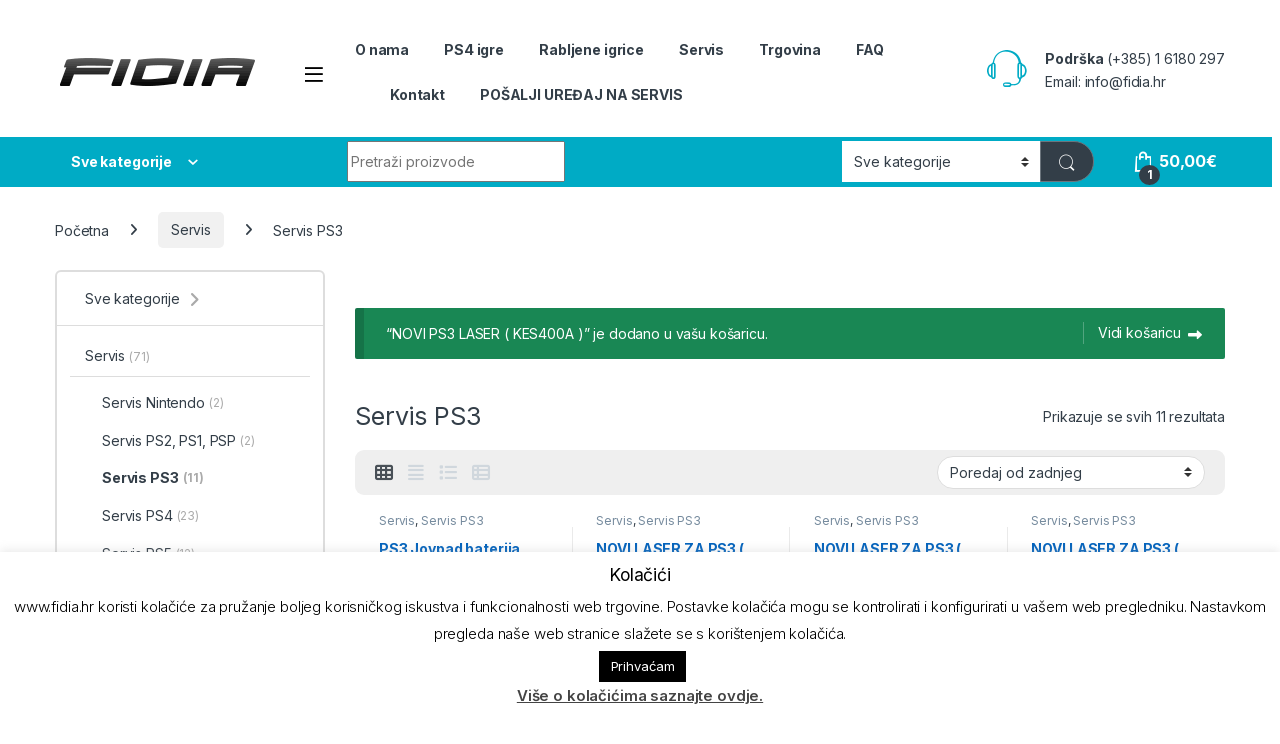

--- FILE ---
content_type: text/html; charset=UTF-8
request_url: https://www.fidia.hr/kategorija-proizvoda/servis/servis-ps3/?add-to-cart=5980
body_size: 22885
content:
<!DOCTYPE html>
<html lang="hr">
<head>
<meta charset="UTF-8">
<meta name="viewport" content="width=device-width, initial-scale=1">
<link rel="profile" href="https://gmpg.org/xfn/11">
<link rel="pingback" href="https://www.fidia.hr/xmlrpc.php">

<meta name='robots' content='index, follow, max-image-preview:large, max-snippet:-1, max-video-preview:-1' />

	<!-- This site is optimized with the Yoast SEO plugin v25.7 - https://yoast.com/wordpress/plugins/seo/ -->
	<title>Servis PS3 Archives - Fidia d.o.o.</title>
	<link rel="canonical" href="https://www.fidia.hr/kategorija-proizvoda/servis/servis-ps3/" />
	<meta property="og:locale" content="hr_HR" />
	<meta property="og:type" content="article" />
	<meta property="og:title" content="Servis PS3 Archives - Fidia d.o.o." />
	<meta property="og:url" content="https://www.fidia.hr/kategorija-proizvoda/servis/servis-ps3/" />
	<meta property="og:site_name" content="Fidia d.o.o." />
	<meta name="twitter:card" content="summary_large_image" />
	<script type="application/ld+json" class="yoast-schema-graph">{"@context":"https://schema.org","@graph":[{"@type":"CollectionPage","@id":"https://www.fidia.hr/kategorija-proizvoda/servis/servis-ps3/","url":"https://www.fidia.hr/kategorija-proizvoda/servis/servis-ps3/","name":"Servis PS3 Archives - Fidia d.o.o.","isPartOf":{"@id":"https://www.fidia.hr/#website"},"primaryImageOfPage":{"@id":"https://www.fidia.hr/kategorija-proizvoda/servis/servis-ps3/#primaryimage"},"image":{"@id":"https://www.fidia.hr/kategorija-proizvoda/servis/servis-ps3/#primaryimage"},"thumbnailUrl":"https://www.fidia.hr/wp-content/uploads/2020/07/ps4_joy_battery.jpg","breadcrumb":{"@id":"https://www.fidia.hr/kategorija-proizvoda/servis/servis-ps3/#breadcrumb"},"inLanguage":"hr"},{"@type":"ImageObject","inLanguage":"hr","@id":"https://www.fidia.hr/kategorija-proizvoda/servis/servis-ps3/#primaryimage","url":"https://www.fidia.hr/wp-content/uploads/2020/07/ps4_joy_battery.jpg","contentUrl":"https://www.fidia.hr/wp-content/uploads/2020/07/ps4_joy_battery.jpg","width":600,"height":600},{"@type":"BreadcrumbList","@id":"https://www.fidia.hr/kategorija-proizvoda/servis/servis-ps3/#breadcrumb","itemListElement":[{"@type":"ListItem","position":1,"name":"Home","item":"https://www.fidia.hr/"},{"@type":"ListItem","position":2,"name":"Servis","item":"https://www.fidia.hr/kategorija-proizvoda/servis/"},{"@type":"ListItem","position":3,"name":"Servis PS3"}]},{"@type":"WebSite","@id":"https://www.fidia.hr/#website","url":"https://www.fidia.hr/","name":"Fidia d.o.o.","description":"Servis Playstation uređaja i prodaja PS3 PS4 PSP igrica","publisher":{"@id":"https://www.fidia.hr/#organization"},"potentialAction":[{"@type":"SearchAction","target":{"@type":"EntryPoint","urlTemplate":"https://www.fidia.hr/?s={search_term_string}"},"query-input":{"@type":"PropertyValueSpecification","valueRequired":true,"valueName":"search_term_string"}}],"inLanguage":"hr"},{"@type":"Organization","@id":"https://www.fidia.hr/#organization","name":"Fidia Playstation, prodaja i servis","url":"https://www.fidia.hr/","logo":{"@type":"ImageObject","inLanguage":"hr","@id":"https://www.fidia.hr/#/schema/logo/image/","url":"https://www.fidia.hr/wp-content/uploads/2020/06/logofidia.png","contentUrl":"https://www.fidia.hr/wp-content/uploads/2020/06/logofidia.png","width":209,"height":77,"caption":"Fidia Playstation, prodaja i servis"},"image":{"@id":"https://www.fidia.hr/#/schema/logo/image/"},"sameAs":["https://www.facebook.com/fidiaface/"]}]}</script>
	<!-- / Yoast SEO plugin. -->


<link rel='dns-prefetch' href='//fonts.googleapis.com' />
<link rel="alternate" type="application/rss+xml" title="Fidia d.o.o. &raquo; Kanal" href="https://www.fidia.hr/feed/" />
<link rel="alternate" type="application/rss+xml" title="Fidia d.o.o. &raquo; Kanal komentara" href="https://www.fidia.hr/comments/feed/" />
<link rel="alternate" type="application/rss+xml" title="Fidia d.o.o. &raquo; Servis PS3 Kategorija kanal" href="https://www.fidia.hr/kategorija-proizvoda/servis/servis-ps3/feed/" />
<style id='wp-img-auto-sizes-contain-inline-css' type='text/css'>
img:is([sizes=auto i],[sizes^="auto," i]){contain-intrinsic-size:3000px 1500px}
/*# sourceURL=wp-img-auto-sizes-contain-inline-css */
</style>
<style id='wp-emoji-styles-inline-css' type='text/css'>

	img.wp-smiley, img.emoji {
		display: inline !important;
		border: none !important;
		box-shadow: none !important;
		height: 1em !important;
		width: 1em !important;
		margin: 0 0.07em !important;
		vertical-align: -0.1em !important;
		background: none !important;
		padding: 0 !important;
	}
/*# sourceURL=wp-emoji-styles-inline-css */
</style>
<style id='wp-block-library-inline-css' type='text/css'>
:root{--wp-block-synced-color:#7a00df;--wp-block-synced-color--rgb:122,0,223;--wp-bound-block-color:var(--wp-block-synced-color);--wp-editor-canvas-background:#ddd;--wp-admin-theme-color:#007cba;--wp-admin-theme-color--rgb:0,124,186;--wp-admin-theme-color-darker-10:#006ba1;--wp-admin-theme-color-darker-10--rgb:0,107,160.5;--wp-admin-theme-color-darker-20:#005a87;--wp-admin-theme-color-darker-20--rgb:0,90,135;--wp-admin-border-width-focus:2px}@media (min-resolution:192dpi){:root{--wp-admin-border-width-focus:1.5px}}.wp-element-button{cursor:pointer}:root .has-very-light-gray-background-color{background-color:#eee}:root .has-very-dark-gray-background-color{background-color:#313131}:root .has-very-light-gray-color{color:#eee}:root .has-very-dark-gray-color{color:#313131}:root .has-vivid-green-cyan-to-vivid-cyan-blue-gradient-background{background:linear-gradient(135deg,#00d084,#0693e3)}:root .has-purple-crush-gradient-background{background:linear-gradient(135deg,#34e2e4,#4721fb 50%,#ab1dfe)}:root .has-hazy-dawn-gradient-background{background:linear-gradient(135deg,#faaca8,#dad0ec)}:root .has-subdued-olive-gradient-background{background:linear-gradient(135deg,#fafae1,#67a671)}:root .has-atomic-cream-gradient-background{background:linear-gradient(135deg,#fdd79a,#004a59)}:root .has-nightshade-gradient-background{background:linear-gradient(135deg,#330968,#31cdcf)}:root .has-midnight-gradient-background{background:linear-gradient(135deg,#020381,#2874fc)}:root{--wp--preset--font-size--normal:16px;--wp--preset--font-size--huge:42px}.has-regular-font-size{font-size:1em}.has-larger-font-size{font-size:2.625em}.has-normal-font-size{font-size:var(--wp--preset--font-size--normal)}.has-huge-font-size{font-size:var(--wp--preset--font-size--huge)}.has-text-align-center{text-align:center}.has-text-align-left{text-align:left}.has-text-align-right{text-align:right}.has-fit-text{white-space:nowrap!important}#end-resizable-editor-section{display:none}.aligncenter{clear:both}.items-justified-left{justify-content:flex-start}.items-justified-center{justify-content:center}.items-justified-right{justify-content:flex-end}.items-justified-space-between{justify-content:space-between}.screen-reader-text{border:0;clip-path:inset(50%);height:1px;margin:-1px;overflow:hidden;padding:0;position:absolute;width:1px;word-wrap:normal!important}.screen-reader-text:focus{background-color:#ddd;clip-path:none;color:#444;display:block;font-size:1em;height:auto;left:5px;line-height:normal;padding:15px 23px 14px;text-decoration:none;top:5px;width:auto;z-index:100000}html :where(.has-border-color){border-style:solid}html :where([style*=border-top-color]){border-top-style:solid}html :where([style*=border-right-color]){border-right-style:solid}html :where([style*=border-bottom-color]){border-bottom-style:solid}html :where([style*=border-left-color]){border-left-style:solid}html :where([style*=border-width]){border-style:solid}html :where([style*=border-top-width]){border-top-style:solid}html :where([style*=border-right-width]){border-right-style:solid}html :where([style*=border-bottom-width]){border-bottom-style:solid}html :where([style*=border-left-width]){border-left-style:solid}html :where(img[class*=wp-image-]){height:auto;max-width:100%}:where(figure){margin:0 0 1em}html :where(.is-position-sticky){--wp-admin--admin-bar--position-offset:var(--wp-admin--admin-bar--height,0px)}@media screen and (max-width:600px){html :where(.is-position-sticky){--wp-admin--admin-bar--position-offset:0px}}

/*# sourceURL=wp-block-library-inline-css */
</style><link rel='stylesheet' id='wc-blocks-style-css' href='https://www.fidia.hr/wp-content/plugins/woocommerce/assets/client/blocks/wc-blocks.css?ver=wc-10.1.0' type='text/css' media='all' />
<style id='global-styles-inline-css' type='text/css'>
:root{--wp--preset--aspect-ratio--square: 1;--wp--preset--aspect-ratio--4-3: 4/3;--wp--preset--aspect-ratio--3-4: 3/4;--wp--preset--aspect-ratio--3-2: 3/2;--wp--preset--aspect-ratio--2-3: 2/3;--wp--preset--aspect-ratio--16-9: 16/9;--wp--preset--aspect-ratio--9-16: 9/16;--wp--preset--color--black: #000000;--wp--preset--color--cyan-bluish-gray: #abb8c3;--wp--preset--color--white: #ffffff;--wp--preset--color--pale-pink: #f78da7;--wp--preset--color--vivid-red: #cf2e2e;--wp--preset--color--luminous-vivid-orange: #ff6900;--wp--preset--color--luminous-vivid-amber: #fcb900;--wp--preset--color--light-green-cyan: #7bdcb5;--wp--preset--color--vivid-green-cyan: #00d084;--wp--preset--color--pale-cyan-blue: #8ed1fc;--wp--preset--color--vivid-cyan-blue: #0693e3;--wp--preset--color--vivid-purple: #9b51e0;--wp--preset--gradient--vivid-cyan-blue-to-vivid-purple: linear-gradient(135deg,rgb(6,147,227) 0%,rgb(155,81,224) 100%);--wp--preset--gradient--light-green-cyan-to-vivid-green-cyan: linear-gradient(135deg,rgb(122,220,180) 0%,rgb(0,208,130) 100%);--wp--preset--gradient--luminous-vivid-amber-to-luminous-vivid-orange: linear-gradient(135deg,rgb(252,185,0) 0%,rgb(255,105,0) 100%);--wp--preset--gradient--luminous-vivid-orange-to-vivid-red: linear-gradient(135deg,rgb(255,105,0) 0%,rgb(207,46,46) 100%);--wp--preset--gradient--very-light-gray-to-cyan-bluish-gray: linear-gradient(135deg,rgb(238,238,238) 0%,rgb(169,184,195) 100%);--wp--preset--gradient--cool-to-warm-spectrum: linear-gradient(135deg,rgb(74,234,220) 0%,rgb(151,120,209) 20%,rgb(207,42,186) 40%,rgb(238,44,130) 60%,rgb(251,105,98) 80%,rgb(254,248,76) 100%);--wp--preset--gradient--blush-light-purple: linear-gradient(135deg,rgb(255,206,236) 0%,rgb(152,150,240) 100%);--wp--preset--gradient--blush-bordeaux: linear-gradient(135deg,rgb(254,205,165) 0%,rgb(254,45,45) 50%,rgb(107,0,62) 100%);--wp--preset--gradient--luminous-dusk: linear-gradient(135deg,rgb(255,203,112) 0%,rgb(199,81,192) 50%,rgb(65,88,208) 100%);--wp--preset--gradient--pale-ocean: linear-gradient(135deg,rgb(255,245,203) 0%,rgb(182,227,212) 50%,rgb(51,167,181) 100%);--wp--preset--gradient--electric-grass: linear-gradient(135deg,rgb(202,248,128) 0%,rgb(113,206,126) 100%);--wp--preset--gradient--midnight: linear-gradient(135deg,rgb(2,3,129) 0%,rgb(40,116,252) 100%);--wp--preset--font-size--small: 13px;--wp--preset--font-size--medium: 20px;--wp--preset--font-size--large: 36px;--wp--preset--font-size--x-large: 42px;--wp--preset--spacing--20: 0.44rem;--wp--preset--spacing--30: 0.67rem;--wp--preset--spacing--40: 1rem;--wp--preset--spacing--50: 1.5rem;--wp--preset--spacing--60: 2.25rem;--wp--preset--spacing--70: 3.38rem;--wp--preset--spacing--80: 5.06rem;--wp--preset--shadow--natural: 6px 6px 9px rgba(0, 0, 0, 0.2);--wp--preset--shadow--deep: 12px 12px 50px rgba(0, 0, 0, 0.4);--wp--preset--shadow--sharp: 6px 6px 0px rgba(0, 0, 0, 0.2);--wp--preset--shadow--outlined: 6px 6px 0px -3px rgb(255, 255, 255), 6px 6px rgb(0, 0, 0);--wp--preset--shadow--crisp: 6px 6px 0px rgb(0, 0, 0);}:where(.is-layout-flex){gap: 0.5em;}:where(.is-layout-grid){gap: 0.5em;}body .is-layout-flex{display: flex;}.is-layout-flex{flex-wrap: wrap;align-items: center;}.is-layout-flex > :is(*, div){margin: 0;}body .is-layout-grid{display: grid;}.is-layout-grid > :is(*, div){margin: 0;}:where(.wp-block-columns.is-layout-flex){gap: 2em;}:where(.wp-block-columns.is-layout-grid){gap: 2em;}:where(.wp-block-post-template.is-layout-flex){gap: 1.25em;}:where(.wp-block-post-template.is-layout-grid){gap: 1.25em;}.has-black-color{color: var(--wp--preset--color--black) !important;}.has-cyan-bluish-gray-color{color: var(--wp--preset--color--cyan-bluish-gray) !important;}.has-white-color{color: var(--wp--preset--color--white) !important;}.has-pale-pink-color{color: var(--wp--preset--color--pale-pink) !important;}.has-vivid-red-color{color: var(--wp--preset--color--vivid-red) !important;}.has-luminous-vivid-orange-color{color: var(--wp--preset--color--luminous-vivid-orange) !important;}.has-luminous-vivid-amber-color{color: var(--wp--preset--color--luminous-vivid-amber) !important;}.has-light-green-cyan-color{color: var(--wp--preset--color--light-green-cyan) !important;}.has-vivid-green-cyan-color{color: var(--wp--preset--color--vivid-green-cyan) !important;}.has-pale-cyan-blue-color{color: var(--wp--preset--color--pale-cyan-blue) !important;}.has-vivid-cyan-blue-color{color: var(--wp--preset--color--vivid-cyan-blue) !important;}.has-vivid-purple-color{color: var(--wp--preset--color--vivid-purple) !important;}.has-black-background-color{background-color: var(--wp--preset--color--black) !important;}.has-cyan-bluish-gray-background-color{background-color: var(--wp--preset--color--cyan-bluish-gray) !important;}.has-white-background-color{background-color: var(--wp--preset--color--white) !important;}.has-pale-pink-background-color{background-color: var(--wp--preset--color--pale-pink) !important;}.has-vivid-red-background-color{background-color: var(--wp--preset--color--vivid-red) !important;}.has-luminous-vivid-orange-background-color{background-color: var(--wp--preset--color--luminous-vivid-orange) !important;}.has-luminous-vivid-amber-background-color{background-color: var(--wp--preset--color--luminous-vivid-amber) !important;}.has-light-green-cyan-background-color{background-color: var(--wp--preset--color--light-green-cyan) !important;}.has-vivid-green-cyan-background-color{background-color: var(--wp--preset--color--vivid-green-cyan) !important;}.has-pale-cyan-blue-background-color{background-color: var(--wp--preset--color--pale-cyan-blue) !important;}.has-vivid-cyan-blue-background-color{background-color: var(--wp--preset--color--vivid-cyan-blue) !important;}.has-vivid-purple-background-color{background-color: var(--wp--preset--color--vivid-purple) !important;}.has-black-border-color{border-color: var(--wp--preset--color--black) !important;}.has-cyan-bluish-gray-border-color{border-color: var(--wp--preset--color--cyan-bluish-gray) !important;}.has-white-border-color{border-color: var(--wp--preset--color--white) !important;}.has-pale-pink-border-color{border-color: var(--wp--preset--color--pale-pink) !important;}.has-vivid-red-border-color{border-color: var(--wp--preset--color--vivid-red) !important;}.has-luminous-vivid-orange-border-color{border-color: var(--wp--preset--color--luminous-vivid-orange) !important;}.has-luminous-vivid-amber-border-color{border-color: var(--wp--preset--color--luminous-vivid-amber) !important;}.has-light-green-cyan-border-color{border-color: var(--wp--preset--color--light-green-cyan) !important;}.has-vivid-green-cyan-border-color{border-color: var(--wp--preset--color--vivid-green-cyan) !important;}.has-pale-cyan-blue-border-color{border-color: var(--wp--preset--color--pale-cyan-blue) !important;}.has-vivid-cyan-blue-border-color{border-color: var(--wp--preset--color--vivid-cyan-blue) !important;}.has-vivid-purple-border-color{border-color: var(--wp--preset--color--vivid-purple) !important;}.has-vivid-cyan-blue-to-vivid-purple-gradient-background{background: var(--wp--preset--gradient--vivid-cyan-blue-to-vivid-purple) !important;}.has-light-green-cyan-to-vivid-green-cyan-gradient-background{background: var(--wp--preset--gradient--light-green-cyan-to-vivid-green-cyan) !important;}.has-luminous-vivid-amber-to-luminous-vivid-orange-gradient-background{background: var(--wp--preset--gradient--luminous-vivid-amber-to-luminous-vivid-orange) !important;}.has-luminous-vivid-orange-to-vivid-red-gradient-background{background: var(--wp--preset--gradient--luminous-vivid-orange-to-vivid-red) !important;}.has-very-light-gray-to-cyan-bluish-gray-gradient-background{background: var(--wp--preset--gradient--very-light-gray-to-cyan-bluish-gray) !important;}.has-cool-to-warm-spectrum-gradient-background{background: var(--wp--preset--gradient--cool-to-warm-spectrum) !important;}.has-blush-light-purple-gradient-background{background: var(--wp--preset--gradient--blush-light-purple) !important;}.has-blush-bordeaux-gradient-background{background: var(--wp--preset--gradient--blush-bordeaux) !important;}.has-luminous-dusk-gradient-background{background: var(--wp--preset--gradient--luminous-dusk) !important;}.has-pale-ocean-gradient-background{background: var(--wp--preset--gradient--pale-ocean) !important;}.has-electric-grass-gradient-background{background: var(--wp--preset--gradient--electric-grass) !important;}.has-midnight-gradient-background{background: var(--wp--preset--gradient--midnight) !important;}.has-small-font-size{font-size: var(--wp--preset--font-size--small) !important;}.has-medium-font-size{font-size: var(--wp--preset--font-size--medium) !important;}.has-large-font-size{font-size: var(--wp--preset--font-size--large) !important;}.has-x-large-font-size{font-size: var(--wp--preset--font-size--x-large) !important;}
/*# sourceURL=global-styles-inline-css */
</style>

<style id='classic-theme-styles-inline-css' type='text/css'>
/*! This file is auto-generated */
.wp-block-button__link{color:#fff;background-color:#32373c;border-radius:9999px;box-shadow:none;text-decoration:none;padding:calc(.667em + 2px) calc(1.333em + 2px);font-size:1.125em}.wp-block-file__button{background:#32373c;color:#fff;text-decoration:none}
/*# sourceURL=/wp-includes/css/classic-themes.min.css */
</style>
<link rel='stylesheet' id='cookie-law-info-css' href='https://www.fidia.hr/wp-content/plugins/cookie-law-info/legacy/public/css/cookie-law-info-public.css?ver=3.3.3' type='text/css' media='all' />
<link rel='stylesheet' id='cookie-law-info-gdpr-css' href='https://www.fidia.hr/wp-content/plugins/cookie-law-info/legacy/public/css/cookie-law-info-gdpr.css?ver=3.3.3' type='text/css' media='all' />
<style id='woocommerce-inline-inline-css' type='text/css'>
.woocommerce form .form-row .required { visibility: visible; }
/*# sourceURL=woocommerce-inline-inline-css */
</style>
<link rel='stylesheet' id='brands-styles-css' href='https://www.fidia.hr/wp-content/plugins/woocommerce/assets/css/brands.css?ver=10.1.0' type='text/css' media='all' />
<link rel='stylesheet' id='electro-fonts-css' href='https://fonts.googleapis.com/css2?family=Inter:wght@300;400;600;700&#038;display=swap' type='text/css' media='all' />
<link rel='stylesheet' id='font-electro-css' href='https://www.fidia.hr/wp-content/themes/electro/assets/css/font-electro.css?ver=3.5.5' type='text/css' media='all' />
<link rel='stylesheet' id='fontawesome-css' href='https://www.fidia.hr/wp-content/themes/electro/assets/vendor/fontawesome/css/all.min.css?ver=3.5.5' type='text/css' media='all' />
<link rel='stylesheet' id='animate-css-css' href='https://www.fidia.hr/wp-content/themes/electro/assets/vendor/animate.css/animate.min.css?ver=3.5.5' type='text/css' media='all' />
<link rel='stylesheet' id='electro-style-css' href='https://www.fidia.hr/wp-content/themes/electro/style.min.css?ver=3.5.5' type='text/css' media='all' />
<link rel='stylesheet' id='electro-color-css' href='https://www.fidia.hr/wp-content/themes/electro/assets/css/colors/flat-blue.min.css?ver=3.5.5' type='text/css' media='all' />
<script type="text/javascript" src="https://www.fidia.hr/wp-includes/js/jquery/jquery.min.js?ver=3.7.1" id="jquery-core-js"></script>
<script type="text/javascript" src="https://www.fidia.hr/wp-includes/js/jquery/jquery-migrate.min.js?ver=3.4.1" id="jquery-migrate-js"></script>
<script type="text/javascript" id="cookie-law-info-js-extra">
/* <![CDATA[ */
var Cli_Data = {"nn_cookie_ids":[],"cookielist":[],"non_necessary_cookies":[],"ccpaEnabled":"","ccpaRegionBased":"","ccpaBarEnabled":"","strictlyEnabled":["necessary","obligatoire"],"ccpaType":"gdpr","js_blocking":"","custom_integration":"","triggerDomRefresh":"","secure_cookies":""};
var cli_cookiebar_settings = {"animate_speed_hide":"500","animate_speed_show":"500","background":"#FFF","border":"#b1a6a6c2","border_on":"","button_1_button_colour":"#000","button_1_button_hover":"#000000","button_1_link_colour":"#fff","button_1_as_button":"1","button_1_new_win":"","button_2_button_colour":"#333","button_2_button_hover":"#292929","button_2_link_colour":"#444","button_2_as_button":"","button_2_hidebar":"","button_3_button_colour":"#000","button_3_button_hover":"#000000","button_3_link_colour":"#fff","button_3_as_button":"1","button_3_new_win":"","button_4_button_colour":"#000","button_4_button_hover":"#000000","button_4_link_colour":"#62a329","button_4_as_button":"","button_7_button_colour":"#61a229","button_7_button_hover":"#4e8221","button_7_link_colour":"#fff","button_7_as_button":"1","button_7_new_win":"","font_family":"inherit","header_fix":"","notify_animate_hide":"1","notify_animate_show":"","notify_div_id":"#cookie-law-info-bar","notify_position_horizontal":"right","notify_position_vertical":"bottom","scroll_close":"","scroll_close_reload":"","accept_close_reload":"","reject_close_reload":"","showagain_tab":"","showagain_background":"#fff","showagain_border":"#000","showagain_div_id":"#cookie-law-info-again","showagain_x_position":"100px","text":"#000","show_once_yn":"","show_once":"10000","logging_on":"","as_popup":"","popup_overlay":"1","bar_heading_text":"Kola\u010di\u0107i","cookie_bar_as":"banner","popup_showagain_position":"bottom-right","widget_position":"left"};
var log_object = {"ajax_url":"https://www.fidia.hr/wp-admin/admin-ajax.php"};
//# sourceURL=cookie-law-info-js-extra
/* ]]> */
</script>
<script type="text/javascript" src="https://www.fidia.hr/wp-content/plugins/cookie-law-info/legacy/public/js/cookie-law-info-public.js?ver=3.3.3" id="cookie-law-info-js"></script>
<script type="text/javascript" src="https://www.fidia.hr/wp-content/plugins/woocommerce/assets/js/jquery-blockui/jquery.blockUI.min.js?ver=2.7.0-wc.10.1.0" id="jquery-blockui-js" data-wp-strategy="defer"></script>
<script type="text/javascript" id="wc-add-to-cart-js-extra">
/* <![CDATA[ */
var wc_add_to_cart_params = {"ajax_url":"/wp-admin/admin-ajax.php","wc_ajax_url":"/?wc-ajax=%%endpoint%%","i18n_view_cart":"Vidi ko\u0161aricu","cart_url":"https://www.fidia.hr/cart/","is_cart":"","cart_redirect_after_add":"no"};
//# sourceURL=wc-add-to-cart-js-extra
/* ]]> */
</script>
<script type="text/javascript" src="https://www.fidia.hr/wp-content/plugins/woocommerce/assets/js/frontend/add-to-cart.min.js?ver=10.1.0" id="wc-add-to-cart-js" data-wp-strategy="defer"></script>
<script type="text/javascript" src="https://www.fidia.hr/wp-content/plugins/woocommerce/assets/js/js-cookie/js.cookie.min.js?ver=2.1.4-wc.10.1.0" id="js-cookie-js" defer="defer" data-wp-strategy="defer"></script>
<script type="text/javascript" id="woocommerce-js-extra">
/* <![CDATA[ */
var woocommerce_params = {"ajax_url":"/wp-admin/admin-ajax.php","wc_ajax_url":"/?wc-ajax=%%endpoint%%","i18n_password_show":"Prika\u017ei lozinku","i18n_password_hide":"Sakrij lozinku"};
//# sourceURL=woocommerce-js-extra
/* ]]> */
</script>
<script type="text/javascript" src="https://www.fidia.hr/wp-content/plugins/woocommerce/assets/js/frontend/woocommerce.min.js?ver=10.1.0" id="woocommerce-js" defer="defer" data-wp-strategy="defer"></script>
<script type="text/javascript" src="https://www.fidia.hr/wp-content/plugins/js_composer/assets/js/vendors/woocommerce-add-to-cart.js?ver=8.0" id="vc_woocommerce-add-to-cart-js-js"></script>
<script type="text/javascript" id="wc-cart-fragments-js-extra">
/* <![CDATA[ */
var wc_cart_fragments_params = {"ajax_url":"/wp-admin/admin-ajax.php","wc_ajax_url":"/?wc-ajax=%%endpoint%%","cart_hash_key":"wc_cart_hash_64ae038d81b49f0f07cf6855426e4825","fragment_name":"wc_fragments_64ae038d81b49f0f07cf6855426e4825","request_timeout":"5000"};
//# sourceURL=wc-cart-fragments-js-extra
/* ]]> */
</script>
<script type="text/javascript" src="https://www.fidia.hr/wp-content/plugins/woocommerce/assets/js/frontend/cart-fragments.min.js?ver=10.1.0" id="wc-cart-fragments-js" defer="defer" data-wp-strategy="defer"></script>
<script></script><link rel="https://api.w.org/" href="https://www.fidia.hr/wp-json/" /><link rel="alternate" title="JSON" type="application/json" href="https://www.fidia.hr/wp-json/wp/v2/product_cat/270" /><link rel="EditURI" type="application/rsd+xml" title="RSD" href="https://www.fidia.hr/xmlrpc.php?rsd" />
<meta name="generator" content="WordPress 6.9" />
<meta name="generator" content="WooCommerce 10.1.0" />
<meta name="generator" content="Redux 4.5.7" />	<noscript><style>.woocommerce-product-gallery{ opacity: 1 !important; }</style></noscript>
	<meta name="generator" content="Powered by WPBakery Page Builder - drag and drop page builder for WordPress."/>
<meta name="generator" content="Powered by Slider Revolution 6.7.25 - responsive, Mobile-Friendly Slider Plugin for WordPress with comfortable drag and drop interface." />
<link rel="icon" href="https://www.fidia.hr/wp-content/uploads/2021/06/cropped-ico-01-32x32.jpg" sizes="32x32" />
<link rel="icon" href="https://www.fidia.hr/wp-content/uploads/2021/06/cropped-ico-01-192x192.jpg" sizes="192x192" />
<link rel="apple-touch-icon" href="https://www.fidia.hr/wp-content/uploads/2021/06/cropped-ico-01-180x180.jpg" />
<meta name="msapplication-TileImage" content="https://www.fidia.hr/wp-content/uploads/2021/06/cropped-ico-01-270x270.jpg" />
<script>function setREVStartSize(e){
			//window.requestAnimationFrame(function() {
				window.RSIW = window.RSIW===undefined ? window.innerWidth : window.RSIW;
				window.RSIH = window.RSIH===undefined ? window.innerHeight : window.RSIH;
				try {
					var pw = document.getElementById(e.c).parentNode.offsetWidth,
						newh;
					pw = pw===0 || isNaN(pw) || (e.l=="fullwidth" || e.layout=="fullwidth") ? window.RSIW : pw;
					e.tabw = e.tabw===undefined ? 0 : parseInt(e.tabw);
					e.thumbw = e.thumbw===undefined ? 0 : parseInt(e.thumbw);
					e.tabh = e.tabh===undefined ? 0 : parseInt(e.tabh);
					e.thumbh = e.thumbh===undefined ? 0 : parseInt(e.thumbh);
					e.tabhide = e.tabhide===undefined ? 0 : parseInt(e.tabhide);
					e.thumbhide = e.thumbhide===undefined ? 0 : parseInt(e.thumbhide);
					e.mh = e.mh===undefined || e.mh=="" || e.mh==="auto" ? 0 : parseInt(e.mh,0);
					if(e.layout==="fullscreen" || e.l==="fullscreen")
						newh = Math.max(e.mh,window.RSIH);
					else{
						e.gw = Array.isArray(e.gw) ? e.gw : [e.gw];
						for (var i in e.rl) if (e.gw[i]===undefined || e.gw[i]===0) e.gw[i] = e.gw[i-1];
						e.gh = e.el===undefined || e.el==="" || (Array.isArray(e.el) && e.el.length==0)? e.gh : e.el;
						e.gh = Array.isArray(e.gh) ? e.gh : [e.gh];
						for (var i in e.rl) if (e.gh[i]===undefined || e.gh[i]===0) e.gh[i] = e.gh[i-1];
											
						var nl = new Array(e.rl.length),
							ix = 0,
							sl;
						e.tabw = e.tabhide>=pw ? 0 : e.tabw;
						e.thumbw = e.thumbhide>=pw ? 0 : e.thumbw;
						e.tabh = e.tabhide>=pw ? 0 : e.tabh;
						e.thumbh = e.thumbhide>=pw ? 0 : e.thumbh;
						for (var i in e.rl) nl[i] = e.rl[i]<window.RSIW ? 0 : e.rl[i];
						sl = nl[0];
						for (var i in nl) if (sl>nl[i] && nl[i]>0) { sl = nl[i]; ix=i;}
						var m = pw>(e.gw[ix]+e.tabw+e.thumbw) ? 1 : (pw-(e.tabw+e.thumbw)) / (e.gw[ix]);
						newh =  (e.gh[ix] * m) + (e.tabh + e.thumbh);
					}
					var el = document.getElementById(e.c);
					if (el!==null && el) el.style.height = newh+"px";
					el = document.getElementById(e.c+"_wrapper");
					if (el!==null && el) {
						el.style.height = newh+"px";
						el.style.display = "block";
					}
				} catch(e){
					console.log("Failure at Presize of Slider:" + e)
				}
			//});
		  };</script>
		<style type="text/css" id="wp-custom-css">
			#shipping_method li label>span {
	position: initial;
}

#shipping_method li label {
	display: flex;
    justify-content: space-between;
}

#shipping_method li label>span:first-child {
	width: 62%;
    text-align: right;
}

.footer-bottom-widgets-menu-inner {
	align-items: center;
    flex-wrap: nowrap;
}

.site-content-inner .content-area {
	padding-top: 3vw;
}

.site-content-inner .entry-content {
	padding-left: 1vw;
	padding-right: 1vw;
}

.form-row.barcode-iban-class {
	display: none !important;
}

@media (min-width: 1200px) {
.footer-bottom-widgets-menu-inner>.columns {
    flex: 0 1 auto;
}
}

@media (max-width: 600px) {
	.desktop-footer.d-none.d-lg-block.container {
		display: block !important;
	}
	
	.desktop-footer .footer-address {
		text-align: center;
	}
	
	.desktop-footer .footer-social-icons,
	.desktop-footer .footer-logo,
	.desktop-footer .footer-call-us,
	.desktop-footer .copyright-bar,
	.desktop-footer .footer-bottom-widgets-menu {
		display: none;
	}
}		</style>
		<noscript><style> .wpb_animate_when_almost_visible { opacity: 1; }</style></noscript><link rel='stylesheet' id='rs-plugin-settings-css' href='//www.fidia.hr/wp-content/plugins/revslider/sr6/assets/css/rs6.css?ver=6.7.25' type='text/css' media='all' />
<style id='rs-plugin-settings-inline-css' type='text/css'>
#rs-demo-id {}
/*# sourceURL=rs-plugin-settings-inline-css */
</style>
</head>

<body data-rsssl=1 class="archive tax-product_cat term-servis-ps3 term-270 wp-theme-electro wp-child-theme-electro-child theme-electro woocommerce woocommerce-page woocommerce-no-js group-blog left-sidebar wpb-js-composer js-comp-ver-8.0 vc_responsive">
    <div class="off-canvas-wrapper w-100 position-relative">
<div id="page" class="hfeed site">
    		<a class="skip-link screen-reader-text visually-hidden" href="#site-navigation">Skip to navigation</a>
		<a class="skip-link screen-reader-text visually-hidden" href="#content">Skip to content</a>
		
    
    <header id="masthead" class="header-v2 stick-this site-header">
        <div class="container hidden-lg-down d-none d-xl-block">
            <div class="masthead row align-items-center">
				<div class="header-logo-area d-flex justify-content-between align-items-center">
					<div class="header-site-branding">
				<a href="https://www.fidia.hr/" class="header-logo-link">
					<img src="https://www.fidia.hr/wp-content/uploads/2020/06/logofidia.png" alt="Fidia d.o.o." class="img-header-logo" width="209" height="77" />
				</a>
			</div>
					<div class="off-canvas-navigation-wrapper ">
			<div class="off-canvas-navbar-toggle-buttons clearfix">
				<button class="navbar-toggler navbar-toggle-hamburger " type="button">
					<i class="ec ec-menu"></i>
				</button>
				<button class="navbar-toggler navbar-toggle-close " type="button">
					<i class="ec ec-close-remove"></i>
				</button>
			</div>

			<div class="off-canvas-navigation
							 light" id="default-oc-header">
				<ul id="menu-all-departments-menu" class="nav nav-inline yamm"><li id="menu-item-10504" class="menu-item menu-item-type-custom menu-item-object-custom menu-item-has-children menu-item-10504 dropdown"><a title="Igre PS5 &amp; PS4 &amp; PS3" href="#" data-bs-toggle="dropdown" class="dropdown-toggle" aria-haspopup="true">Igre PS5 &#038; PS4 &#038; PS3</a>
<ul role="menu" class=" dropdown-menu">
	<li id="menu-item-11257" class="menu-item menu-item-type-custom menu-item-object-custom menu-item-11257"><a title="PS5 igre novo" href="/kategorija-proizvoda/igre/ps5-igre-novo/">PS5 igre novo</a></li>
	<li id="menu-item-11258" class="menu-item menu-item-type-custom menu-item-object-custom menu-item-11258"><a title="PS5 igre rabljeno" href="/kategorija-proizvoda/igre/ps5-igre-rabljeno/">PS5 igre rabljeno</a></li>
	<li id="menu-item-11256" class="menu-item menu-item-type-custom menu-item-object-custom menu-item-11256"><a title="-----------------------" href="#">&#8212;&#8212;&#8212;&#8212;&#8212;&#8212;&#8212;&#8211;</a></li>
	<li id="menu-item-6943" class="menu-item menu-item-type-custom menu-item-object-custom menu-item-6943"><a title="PS4 igre novo" href="/kategorija-proizvoda/igre/ps4-igre-novo/">PS4 igre novo</a></li>
	<li id="menu-item-6944" class="menu-item menu-item-type-custom menu-item-object-custom menu-item-6944"><a title="PS4 igre rabljeno" href="/kategorija-proizvoda/igre/ps4-igre-rabljeno/">PS4 igre rabljeno</a></li>
	<li id="menu-item-10505" class="menu-item menu-item-type-custom menu-item-object-custom menu-item-10505"><a title="-----------------------" href="#">&#8212;&#8212;&#8212;&#8212;&#8212;&#8212;&#8212;&#8211;</a></li>
	<li id="menu-item-7772" class="menu-item menu-item-type-custom menu-item-object-custom menu-item-7772"><a title="PS3 igre novo" href="/kategorija-proizvoda/ps3-igre/ps3-igre-novo/">PS3 igre novo</a></li>
	<li id="menu-item-7773" class="menu-item menu-item-type-custom menu-item-object-custom menu-item-7773"><a title="PS3 igre rabljeno" href="/kategorija-proizvoda/ps3-igre/ps3-igre-rabljeno/">PS3 igre rabljeno</a></li>
</ul>
</li>
<li id="menu-item-11259" class="menu-item menu-item-type-custom menu-item-object-custom menu-item-has-children menu-item-11259 dropdown"><a title="&lt;b&gt;PS5 konzole&lt;/b&gt;" href="/kategorija-proizvoda/ps5-konzole/" data-bs-toggle="dropdown" class="dropdown-toggle" aria-haspopup="true"><b>PS5 konzole</b></a>
<ul role="menu" class=" dropdown-menu">
	<li id="menu-item-11260" class="menu-item menu-item-type-custom menu-item-object-custom menu-item-11260"><a title="nove PS5 konzole" href="https://www.fidia.hr/kategorija-proizvoda/ps5-konzole/nove-ps5-konzole/">nove PS5 konzole</a></li>
	<li id="menu-item-11261" class="menu-item menu-item-type-custom menu-item-object-custom menu-item-11261"><a title="rabljene PS5 konzole" href="https://www.fidia.hr/kategorija-proizvoda/ps5-konzole/rabljene-ps5-konzole/">rabljene PS5 konzole</a></li>
</ul>
</li>
<li id="menu-item-11262" class="menu-item menu-item-type-custom menu-item-object-custom menu-item-has-children menu-item-11262 dropdown"><a title="&lt;b&gt;PS5 oprema&lt;/b&gt;" href="/kategorija-proizvoda/ps5-oprema/" data-bs-toggle="dropdown" class="dropdown-toggle" aria-haspopup="true"><b>PS5 oprema</b></a>
<ul role="menu" class=" dropdown-menu">
	<li id="menu-item-11263" class="menu-item menu-item-type-custom menu-item-object-custom menu-item-11263"><a title="novo" href="/kategorija-proizvoda/ps5-oprema/novo-ps5-oprema/">novo</a></li>
	<li id="menu-item-11264" class="menu-item menu-item-type-custom menu-item-object-custom menu-item-11264"><a title="rabljeno" href="/kategorija-proizvoda/ps5-oprema/rabljeno-ps5-oprema/">rabljeno</a></li>
</ul>
</li>
<li id="menu-item-6224" class="menu-item menu-item-type-custom menu-item-object-custom menu-item-has-children menu-item-6224 dropdown"><a title="PS4 konzole" href="/kategorija-proizvoda/ps4-konzole/" data-bs-toggle="dropdown" class="dropdown-toggle" aria-haspopup="true">PS4 konzole</a>
<ul role="menu" class=" dropdown-menu">
	<li id="menu-item-6933" class="menu-item menu-item-type-custom menu-item-object-custom menu-item-6933"><a title="nove PS4 konzole" href="https://www.fidia.hr/kategorija-proizvoda/ps4-konzole/nove-ps4-konzole/">nove PS4 konzole</a></li>
	<li id="menu-item-6932" class="menu-item menu-item-type-custom menu-item-object-custom menu-item-6932"><a title="rabljene PS4 konzole" href="https://www.fidia.hr/kategorija-proizvoda/ps4-konzole/rabljene-ps4-konzole/">rabljene PS4 konzole</a></li>
</ul>
</li>
<li id="menu-item-6225" class="menu-item menu-item-type-custom menu-item-object-custom menu-item-has-children menu-item-6225 dropdown"><a title="PS4 oprema" href="/kategorija-proizvoda/ps4-oprema/" data-bs-toggle="dropdown" class="dropdown-toggle" aria-haspopup="true">PS4 oprema</a>
<ul role="menu" class=" dropdown-menu">
	<li id="menu-item-7700" class="menu-item menu-item-type-custom menu-item-object-custom menu-item-7700"><a title="novo" href="/kategorija-proizvoda/ps4-oprema/novo/">novo</a></li>
	<li id="menu-item-7701" class="menu-item menu-item-type-custom menu-item-object-custom menu-item-7701"><a title="rabljeno" href="/kategorija-proizvoda/ps4-oprema/rabljeno/">rabljeno</a></li>
</ul>
</li>
<li id="menu-item-6227" class="menu-item menu-item-type-custom menu-item-object-custom menu-item-has-children menu-item-6227 dropdown"><a title="PS3 konzole i oprema" href="/kategorija-proizvoda/ps3-konzole-i-oprema/" data-bs-toggle="dropdown" class="dropdown-toggle" aria-haspopup="true">PS3 konzole i oprema</a>
<ul role="menu" class=" dropdown-menu">
	<li id="menu-item-7770" class="menu-item menu-item-type-custom menu-item-object-custom menu-item-7770"><a title="novo" href="/kategorija-proizvoda/ps3-konzole-i-oprema/ps3-novo/">novo</a></li>
	<li id="menu-item-7771" class="menu-item menu-item-type-custom menu-item-object-custom menu-item-7771"><a title="rabljeno" href="/kategorija-proizvoda/ps3-konzole-i-oprema/ps3-rabljeno/">rabljeno</a></li>
</ul>
</li>
<li id="menu-item-6230" class="menu-item menu-item-type-custom menu-item-object-custom menu-item-6230"><a title="PS2 / PSX / PSP" href="/kategorija-proizvoda/ps2-psx-psp/">PS2 / PSX / PSP</a></li>
<li id="menu-item-6231" class="menu-item menu-item-type-custom menu-item-object-custom menu-item-has-children menu-item-6231 dropdown"><a title="Nintendo" href="/kategorija-proizvoda/nintendo/" data-bs-toggle="dropdown" class="dropdown-toggle" aria-haspopup="true">Nintendo</a>
<ul role="menu" class=" dropdown-menu">
	<li id="menu-item-7769" class="menu-item menu-item-type-custom menu-item-object-custom menu-item-7769"><a title="Switch" href="/kategorija-proizvoda/nintendo/switch/">Switch</a></li>
	<li id="menu-item-7767" class="menu-item menu-item-type-custom menu-item-object-custom menu-item-7767"><a title="Wii" href="/kategorija-proizvoda/nintendo/wii/">Wii</a></li>
	<li id="menu-item-7768" class="menu-item menu-item-type-custom menu-item-object-custom menu-item-7768"><a title="DS" href="/kategorija-proizvoda/nintendo/ds/">DS</a></li>
</ul>
</li>
<li id="menu-item-6163" class="menu-item menu-item-type-custom menu-item-object-custom menu-item-has-children menu-item-6163 dropdown"><a title="Xbox" href="/kategorija-proizvoda/xbox/" data-bs-toggle="dropdown" class="dropdown-toggle" aria-haspopup="true">Xbox</a>
<ul role="menu" class=" dropdown-menu">
	<li id="menu-item-7694" class="menu-item menu-item-type-custom menu-item-object-custom menu-item-7694"><a title="Xbox One" href="/kategorija-proizvoda/xbox/xbox-one/">Xbox One</a></li>
	<li id="menu-item-7695" class="menu-item menu-item-type-custom menu-item-object-custom menu-item-7695"><a title="Xbox 360" href="/kategorija-proizvoda/xbox/xbox-360/">Xbox 360</a></li>
</ul>
</li>
<li id="menu-item-7525" class="menu-item menu-item-type-custom menu-item-object-custom menu-item-has-children menu-item-7525 dropdown"><a title="Servis" href="/servis-playstation-i-xbox-igracih-konzola/" data-bs-toggle="dropdown" class="dropdown-toggle" aria-haspopup="true">Servis</a>
<ul role="menu" class=" dropdown-menu">
	<li id="menu-item-15514" class="menu-item menu-item-type-custom menu-item-object-custom menu-item-15514"><a title="Servis PS5" href="/kategorija-proizvoda/servis/servis-ps5/">Servis PS5</a></li>
	<li id="menu-item-8612" class="menu-item menu-item-type-custom menu-item-object-custom menu-item-8612"><a title="Servis PS4" href="/kategorija-proizvoda/servis/servis-ps4/">Servis PS4</a></li>
	<li id="menu-item-8611" class="menu-item menu-item-type-custom menu-item-object-custom menu-item-8611"><a title="Servis PS3" href="/kategorija-proizvoda/servis/servis-ps3/">Servis PS3</a></li>
	<li id="menu-item-8610" class="menu-item menu-item-type-custom menu-item-object-custom menu-item-8610"><a title="Servis PS2, PS1, PSP" href="/kategorija-proizvoda/servis/servis-ps2-ps1-psp/">Servis PS2, PS1, PSP</a></li>
	<li id="menu-item-8613" class="menu-item menu-item-type-custom menu-item-object-custom menu-item-8613"><a title="Servis Xbox" href="/kategorija-proizvoda/servis/servis-xbox/">Servis Xbox</a></li>
	<li id="menu-item-8609" class="menu-item menu-item-type-custom menu-item-object-custom menu-item-8609"><a title="Servis Nintendo" href="/kategorija-proizvoda/servis/servis-nintendo/">Servis Nintendo</a></li>
</ul>
</li>
<li id="menu-item-11310" class="menu-item menu-item-type-post_type menu-item-object-page menu-item-11310"><a title="Pošalji uređaj na servis" href="https://www.fidia.hr/posalji-uredaj-na-servis/"><i class="fa fa-lg fa-info-circle"></i>Pošalji uređaj na servis</a></li>
</ul>			</div>
		</div>
				</div>
		<div class="primary-nav-menu col position-relative electro-animate-dropdown"><ul id="menu-main-menu" class="nav nav-inline yamm"><li id="menu-item-6148" class="menu-item menu-item-type-post_type menu-item-object-page menu-item-6148"><a title="O nama" href="https://www.fidia.hr/o-nama/">O nama</a></li>
<li id="menu-item-10520" class="menu-item menu-item-type-custom menu-item-object-custom menu-item-10520"><a title="PS4 igre" href="/ps4-igre/">PS4 igre</a></li>
<li id="menu-item-6473" class="menu-item menu-item-type-post_type menu-item-object-page menu-item-6473"><a title="Rabljene igrice" href="https://www.fidia.hr/secondhand-rabljene-igrice/">Rabljene igrice</a></li>
<li id="menu-item-6609" class="menu-item menu-item-type-custom menu-item-object-custom menu-item-6609"><a title="Servis" href="https://www.fidia.hr/servis-playstation-i-xbox-igracih-konzola/">Servis</a></li>
<li id="menu-item-6151" class="menu-item menu-item-type-post_type menu-item-object-page menu-item-6151"><a title="Trgovina" href="https://www.fidia.hr/shop/">Trgovina</a></li>
<li id="menu-item-6196" class="menu-item menu-item-type-post_type menu-item-object-page menu-item-6196"><a title="FAQ" href="https://www.fidia.hr/faq/">FAQ</a></li>
<li id="menu-item-6149" class="menu-item menu-item-type-post_type menu-item-object-page menu-item-6149"><a title="Kontakt" href="https://www.fidia.hr/kontakt/">Kontakt</a></li>
<li id="menu-item-11312" class="menu-item menu-item-type-post_type menu-item-object-page menu-item-11312"><a title="POŠALJI UREĐAJ NA SERVIS" href="https://www.fidia.hr/posalji-uredaj-na-servis/">POŠALJI UREĐAJ NA SERVIS</a></li>
</ul></div>		<div class="header-support col-3">
			<div class="header-support-inner">
				<div class="support-icon">
					<i class="ec ec-support"></i>
				</div>
				<div class="support-info">
					<div class="support-number"><strong>Podrška</strong> (+385) 1 6180 297</div>
					<div class="support-email">Email: info@fidia.hr</div>
				</div>
			</div>
		</div>
					</div>
				<div class="electro-navbar">
			<div class="container">
				<div class="electro-navbar-inner row">
						<div class="departments-menu-v2">
			<div class="dropdown 
			">
				<a href="#" class="departments-menu-v2-title" 
									data-bs-toggle="dropdown">
					<span>Sve kategorije<i class="departments-menu-v2-icon ec ec-arrow-down-search"></i></span>
				</a>
				<ul id="menu-all-departments-menu-1" class="dropdown-menu yamm"><li id="menu-item-10504" class="menu-item menu-item-type-custom menu-item-object-custom menu-item-has-children menu-item-10504 dropdown"><a title="Igre PS5 &amp; PS4 &amp; PS3" href="#" data-bs-toggle="dropdown-hover" class="dropdown-toggle" aria-haspopup="true">Igre PS5 &#038; PS4 &#038; PS3</a>
<ul role="menu" class=" dropdown-menu">
	<li id="menu-item-11257" class="menu-item menu-item-type-custom menu-item-object-custom menu-item-11257"><a title="PS5 igre novo" href="/kategorija-proizvoda/igre/ps5-igre-novo/">PS5 igre novo</a></li>
	<li id="menu-item-11258" class="menu-item menu-item-type-custom menu-item-object-custom menu-item-11258"><a title="PS5 igre rabljeno" href="/kategorija-proizvoda/igre/ps5-igre-rabljeno/">PS5 igre rabljeno</a></li>
	<li id="menu-item-11256" class="menu-item menu-item-type-custom menu-item-object-custom menu-item-11256"><a title="-----------------------" href="#">&#8212;&#8212;&#8212;&#8212;&#8212;&#8212;&#8212;&#8211;</a></li>
	<li id="menu-item-6943" class="menu-item menu-item-type-custom menu-item-object-custom menu-item-6943"><a title="PS4 igre novo" href="/kategorija-proizvoda/igre/ps4-igre-novo/">PS4 igre novo</a></li>
	<li id="menu-item-6944" class="menu-item menu-item-type-custom menu-item-object-custom menu-item-6944"><a title="PS4 igre rabljeno" href="/kategorija-proizvoda/igre/ps4-igre-rabljeno/">PS4 igre rabljeno</a></li>
	<li id="menu-item-10505" class="menu-item menu-item-type-custom menu-item-object-custom menu-item-10505"><a title="-----------------------" href="#">&#8212;&#8212;&#8212;&#8212;&#8212;&#8212;&#8212;&#8211;</a></li>
	<li id="menu-item-7772" class="menu-item menu-item-type-custom menu-item-object-custom menu-item-7772"><a title="PS3 igre novo" href="/kategorija-proizvoda/ps3-igre/ps3-igre-novo/">PS3 igre novo</a></li>
	<li id="menu-item-7773" class="menu-item menu-item-type-custom menu-item-object-custom menu-item-7773"><a title="PS3 igre rabljeno" href="/kategorija-proizvoda/ps3-igre/ps3-igre-rabljeno/">PS3 igre rabljeno</a></li>
</ul>
</li>
<li id="menu-item-11259" class="menu-item menu-item-type-custom menu-item-object-custom menu-item-has-children menu-item-11259 dropdown"><a title="&lt;b&gt;PS5 konzole&lt;/b&gt;" href="/kategorija-proizvoda/ps5-konzole/" data-bs-toggle="dropdown-hover" class="dropdown-toggle" aria-haspopup="true"><b>PS5 konzole</b></a>
<ul role="menu" class=" dropdown-menu">
	<li id="menu-item-11260" class="menu-item menu-item-type-custom menu-item-object-custom menu-item-11260"><a title="nove PS5 konzole" href="https://www.fidia.hr/kategorija-proizvoda/ps5-konzole/nove-ps5-konzole/">nove PS5 konzole</a></li>
	<li id="menu-item-11261" class="menu-item menu-item-type-custom menu-item-object-custom menu-item-11261"><a title="rabljene PS5 konzole" href="https://www.fidia.hr/kategorija-proizvoda/ps5-konzole/rabljene-ps5-konzole/">rabljene PS5 konzole</a></li>
</ul>
</li>
<li id="menu-item-11262" class="menu-item menu-item-type-custom menu-item-object-custom menu-item-has-children menu-item-11262 dropdown"><a title="&lt;b&gt;PS5 oprema&lt;/b&gt;" href="/kategorija-proizvoda/ps5-oprema/" data-bs-toggle="dropdown-hover" class="dropdown-toggle" aria-haspopup="true"><b>PS5 oprema</b></a>
<ul role="menu" class=" dropdown-menu">
	<li id="menu-item-11263" class="menu-item menu-item-type-custom menu-item-object-custom menu-item-11263"><a title="novo" href="/kategorija-proizvoda/ps5-oprema/novo-ps5-oprema/">novo</a></li>
	<li id="menu-item-11264" class="menu-item menu-item-type-custom menu-item-object-custom menu-item-11264"><a title="rabljeno" href="/kategorija-proizvoda/ps5-oprema/rabljeno-ps5-oprema/">rabljeno</a></li>
</ul>
</li>
<li id="menu-item-6224" class="menu-item menu-item-type-custom menu-item-object-custom menu-item-has-children menu-item-6224 dropdown"><a title="PS4 konzole" href="/kategorija-proizvoda/ps4-konzole/" data-bs-toggle="dropdown-hover" class="dropdown-toggle" aria-haspopup="true">PS4 konzole</a>
<ul role="menu" class=" dropdown-menu">
	<li id="menu-item-6933" class="menu-item menu-item-type-custom menu-item-object-custom menu-item-6933"><a title="nove PS4 konzole" href="https://www.fidia.hr/kategorija-proizvoda/ps4-konzole/nove-ps4-konzole/">nove PS4 konzole</a></li>
	<li id="menu-item-6932" class="menu-item menu-item-type-custom menu-item-object-custom menu-item-6932"><a title="rabljene PS4 konzole" href="https://www.fidia.hr/kategorija-proizvoda/ps4-konzole/rabljene-ps4-konzole/">rabljene PS4 konzole</a></li>
</ul>
</li>
<li id="menu-item-6225" class="menu-item menu-item-type-custom menu-item-object-custom menu-item-has-children menu-item-6225 dropdown"><a title="PS4 oprema" href="/kategorija-proizvoda/ps4-oprema/" data-bs-toggle="dropdown-hover" class="dropdown-toggle" aria-haspopup="true">PS4 oprema</a>
<ul role="menu" class=" dropdown-menu">
	<li id="menu-item-7700" class="menu-item menu-item-type-custom menu-item-object-custom menu-item-7700"><a title="novo" href="/kategorija-proizvoda/ps4-oprema/novo/">novo</a></li>
	<li id="menu-item-7701" class="menu-item menu-item-type-custom menu-item-object-custom menu-item-7701"><a title="rabljeno" href="/kategorija-proizvoda/ps4-oprema/rabljeno/">rabljeno</a></li>
</ul>
</li>
<li id="menu-item-6227" class="menu-item menu-item-type-custom menu-item-object-custom menu-item-has-children menu-item-6227 dropdown"><a title="PS3 konzole i oprema" href="/kategorija-proizvoda/ps3-konzole-i-oprema/" data-bs-toggle="dropdown-hover" class="dropdown-toggle" aria-haspopup="true">PS3 konzole i oprema</a>
<ul role="menu" class=" dropdown-menu">
	<li id="menu-item-7770" class="menu-item menu-item-type-custom menu-item-object-custom menu-item-7770"><a title="novo" href="/kategorija-proizvoda/ps3-konzole-i-oprema/ps3-novo/">novo</a></li>
	<li id="menu-item-7771" class="menu-item menu-item-type-custom menu-item-object-custom menu-item-7771"><a title="rabljeno" href="/kategorija-proizvoda/ps3-konzole-i-oprema/ps3-rabljeno/">rabljeno</a></li>
</ul>
</li>
<li id="menu-item-6230" class="menu-item menu-item-type-custom menu-item-object-custom menu-item-6230"><a title="PS2 / PSX / PSP" href="/kategorija-proizvoda/ps2-psx-psp/">PS2 / PSX / PSP</a></li>
<li id="menu-item-6231" class="menu-item menu-item-type-custom menu-item-object-custom menu-item-has-children menu-item-6231 dropdown"><a title="Nintendo" href="/kategorija-proizvoda/nintendo/" data-bs-toggle="dropdown-hover" class="dropdown-toggle" aria-haspopup="true">Nintendo</a>
<ul role="menu" class=" dropdown-menu">
	<li id="menu-item-7769" class="menu-item menu-item-type-custom menu-item-object-custom menu-item-7769"><a title="Switch" href="/kategorija-proizvoda/nintendo/switch/">Switch</a></li>
	<li id="menu-item-7767" class="menu-item menu-item-type-custom menu-item-object-custom menu-item-7767"><a title="Wii" href="/kategorija-proizvoda/nintendo/wii/">Wii</a></li>
	<li id="menu-item-7768" class="menu-item menu-item-type-custom menu-item-object-custom menu-item-7768"><a title="DS" href="/kategorija-proizvoda/nintendo/ds/">DS</a></li>
</ul>
</li>
<li id="menu-item-6163" class="menu-item menu-item-type-custom menu-item-object-custom menu-item-has-children menu-item-6163 dropdown"><a title="Xbox" href="/kategorija-proizvoda/xbox/" data-bs-toggle="dropdown-hover" class="dropdown-toggle" aria-haspopup="true">Xbox</a>
<ul role="menu" class=" dropdown-menu">
	<li id="menu-item-7694" class="menu-item menu-item-type-custom menu-item-object-custom menu-item-7694"><a title="Xbox One" href="/kategorija-proizvoda/xbox/xbox-one/">Xbox One</a></li>
	<li id="menu-item-7695" class="menu-item menu-item-type-custom menu-item-object-custom menu-item-7695"><a title="Xbox 360" href="/kategorija-proizvoda/xbox/xbox-360/">Xbox 360</a></li>
</ul>
</li>
<li id="menu-item-7525" class="menu-item menu-item-type-custom menu-item-object-custom menu-item-has-children menu-item-7525 dropdown"><a title="Servis" href="/servis-playstation-i-xbox-igracih-konzola/" data-bs-toggle="dropdown-hover" class="dropdown-toggle" aria-haspopup="true">Servis</a>
<ul role="menu" class=" dropdown-menu">
	<li id="menu-item-15514" class="menu-item menu-item-type-custom menu-item-object-custom menu-item-15514"><a title="Servis PS5" href="/kategorija-proizvoda/servis/servis-ps5/">Servis PS5</a></li>
	<li id="menu-item-8612" class="menu-item menu-item-type-custom menu-item-object-custom menu-item-8612"><a title="Servis PS4" href="/kategorija-proizvoda/servis/servis-ps4/">Servis PS4</a></li>
	<li id="menu-item-8611" class="menu-item menu-item-type-custom menu-item-object-custom menu-item-8611"><a title="Servis PS3" href="/kategorija-proizvoda/servis/servis-ps3/">Servis PS3</a></li>
	<li id="menu-item-8610" class="menu-item menu-item-type-custom menu-item-object-custom menu-item-8610"><a title="Servis PS2, PS1, PSP" href="/kategorija-proizvoda/servis/servis-ps2-ps1-psp/">Servis PS2, PS1, PSP</a></li>
	<li id="menu-item-8613" class="menu-item menu-item-type-custom menu-item-object-custom menu-item-8613"><a title="Servis Xbox" href="/kategorija-proizvoda/servis/servis-xbox/">Servis Xbox</a></li>
	<li id="menu-item-8609" class="menu-item menu-item-type-custom menu-item-object-custom menu-item-8609"><a title="Servis Nintendo" href="/kategorija-proizvoda/servis/servis-nintendo/">Servis Nintendo</a></li>
</ul>
</li>
<li id="menu-item-11310" class="menu-item menu-item-type-post_type menu-item-object-page menu-item-11310"><a title="Pošalji uređaj na servis" href="https://www.fidia.hr/posalji-uredaj-na-servis/"><i class="fa fa-lg fa-info-circle"></i>Pošalji uređaj na servis</a></li>
</ul>			</div>
		</div>
		
<form class="navbar-search col" method="get" action="https://www.fidia.hr/" autocomplete="off">
	<label class="sr-only screen-reader-text visually-hidden" for="search">Search for:</label>
	<div class="input-group">
		<div class="input-search-field">
			<input type="text" id="search" class="form-control search-field product-search-field" dir="ltr" value="" name="s" placeholder="Pretraži proizvode" autocomplete="off" />
		</div>
				<div class="input-group-addon search-categories d-flex">
			<select  name='product_cat' id='electro_header_search_categories_dropdown' class='postform resizeselect'>
	<option value='0' selected='selected'>Sve kategorije</option>
	<option class="level-0" value="nekategorizirano">nekategorizirano</option>
	<option class="level-0" value="ps3-konzole-i-oprema">PS3 konzole i oprema</option>
	<option class="level-0" value="ps3-igre-rabljeno">PS3 igre rabljeno</option>
	<option class="level-0" value="ps4-igre-novo">PS4 igre novo</option>
	<option class="level-0" value="ps4-igre-rabljeno">PS4 igre rabljeno</option>
	<option class="level-0" value="servis">Servis</option>
	<option class="level-0" value="ps4-konzole">PS4 konzole</option>
	<option class="level-0" value="nintendo">Nintendo</option>
	<option class="level-0" value="xbox">Xbox</option>
	<option class="level-0" value="preporuka">PREPORUKA</option>
	<option class="level-0" value="ps4-oprema">PS4 oprema</option>
	<option class="level-0" value="ps3-igre-novo">PS3 igre novo</option>
	<option class="level-0" value="preporuka-konzole">PREPORUKA KONZOLE</option>
	<option class="level-0" value="ps2-psx-psp">PS2 / PSX / PSP</option>
	<option class="level-0" value="ps5-igre-novo">PS5 igre novo</option>
	<option class="level-0" value="ps5-igre-rabljeno">PS5 igre rabljeno</option>
	<option class="level-0" value="ps5-konzole">PS5 konzole</option>
	<option class="level-0" value="ps5-oprema">PS5 oprema</option>
	<option class="level-0" value="ostalo">Ostalo</option>
</select>
		</div>
				<div class="input-group-btn">
			<input type="hidden" id="search-param" name="post_type" value="product" />
			<button type="submit" class="btn btn-secondary"><i class="ec ec-search"></i></button>
		</div>
	</div>
	</form>
		<div class="header-icons col-auto d-flex justify-content-end align-items-center">
		<div class="header-icon header-icon__cart animate-dropdown dropdown">
            <a class="dropdown-toggle" href="https://www.fidia.hr/cart/" data-bs-toggle="dropdown">
                <i class="ec ec-shopping-bag"></i>
                <span class="cart-items-count count header-icon-counter">1</span>
                <span class="cart-items-total-price total-price"><span class="woocommerce-Price-amount amount"><bdi>50,00<span class="woocommerce-Price-currencySymbol">&euro;</span></bdi></span></span>
            </a>
                                <ul class="dropdown-menu dropdown-menu-mini-cart border-bottom-0-last-child">
                        <li>
                            <div class="widget_shopping_cart_content border-bottom-0-last-child">
                              

	<ul class="woocommerce-mini-cart cart_list product_list_widget ">
						<li class="woocommerce-mini-cart-item mini_cart_item">
					<a role="button" href="https://www.fidia.hr/cart/?remove_item=63dfdeb1ff9ff09ecc3f05d2d7221ffa&#038;_wpnonce=34c63f4ebc" class="remove remove_from_cart_button" aria-label="Ukloni NOVI PS3 LASER ( KES400A ) iz košarice" data-product_id="5980" data-cart_item_key="63dfdeb1ff9ff09ecc3f05d2d7221ffa" data-product_sku="" data-success_message="&quot;NOVI PS3 LASER ( KES400A )&quot; je uklonjen iz vaše košarice">&times;</a>											<a href="https://www.fidia.hr/product/novi-ps3-laser-kes400a/">
							<img width="300" height="300" src="https://www.fidia.hr/wp-content/uploads/2020/04/kes400a-300x300.jpg" class="attachment-woocommerce_thumbnail size-woocommerce_thumbnail" alt="NOVI PS3 LASER ( KES400A )" decoding="async" fetchpriority="high" srcset="https://www.fidia.hr/wp-content/uploads/2020/04/kes400a-300x300.jpg 300w, https://www.fidia.hr/wp-content/uploads/2020/04/kes400a-250x250.jpg 250w, https://www.fidia.hr/wp-content/uploads/2020/04/kes400a-150x150.jpg 150w, https://www.fidia.hr/wp-content/uploads/2020/04/kes400a-100x100.jpg 100w, https://www.fidia.hr/wp-content/uploads/2020/04/kes400a.jpg 600w" sizes="(max-width: 300px) 100vw, 300px" />NOVI PS3 LASER ( KES400A )						</a>
															<span class="quantity">1 &times; <span class="woocommerce-Price-amount amount"><bdi>50,00<span class="woocommerce-Price-currencySymbol">&euro;</span></bdi></span></span>				</li>
					</ul>

	<p class="woocommerce-mini-cart__total total">
		<strong>Ukupno:</strong> <span class="woocommerce-Price-amount amount"><bdi>50,00<span class="woocommerce-Price-currencySymbol">&euro;</span></bdi></span>	</p>

	
	<p class="woocommerce-mini-cart__buttons buttons"><a href="https://www.fidia.hr/cart/" class="button wc-forward">Vidi košaricu</a><a href="https://www.fidia.hr/checkout/" class="button checkout wc-forward">Plaćanje</a></p>

	

                            </div>
                        </li>
                    </ul>        </div>		</div><!-- /.header-icons -->
						</div>
			</div>
		</div>
		
        </div>

        			<div class="container hidden-xl-up d-xl-none">
				<div class="mobile-header-v1 row align-items-center handheld-stick-this">
							<div class="off-canvas-navigation-wrapper ">
			<div class="off-canvas-navbar-toggle-buttons clearfix">
				<button class="navbar-toggler navbar-toggle-hamburger " type="button">
					<i class="ec ec-menu"></i>
				</button>
				<button class="navbar-toggler navbar-toggle-close " type="button">
					<i class="ec ec-close-remove"></i>
				</button>
			</div>

			<div class="off-canvas-navigation
							 light" id="default-oc-header">
				<ul id="menu-all-departments-menu-2" class="nav nav-inline yamm"><li id="menu-item-10504" class="menu-item menu-item-type-custom menu-item-object-custom menu-item-has-children menu-item-10504 dropdown"><a title="Igre PS5 &amp; PS4 &amp; PS3" href="#" data-bs-toggle="dropdown" class="dropdown-toggle" aria-haspopup="true">Igre PS5 &#038; PS4 &#038; PS3</a>
<ul role="menu" class=" dropdown-menu">
	<li id="menu-item-11257" class="menu-item menu-item-type-custom menu-item-object-custom menu-item-11257"><a title="PS5 igre novo" href="/kategorija-proizvoda/igre/ps5-igre-novo/">PS5 igre novo</a></li>
	<li id="menu-item-11258" class="menu-item menu-item-type-custom menu-item-object-custom menu-item-11258"><a title="PS5 igre rabljeno" href="/kategorija-proizvoda/igre/ps5-igre-rabljeno/">PS5 igre rabljeno</a></li>
	<li id="menu-item-11256" class="menu-item menu-item-type-custom menu-item-object-custom menu-item-11256"><a title="-----------------------" href="#">&#8212;&#8212;&#8212;&#8212;&#8212;&#8212;&#8212;&#8211;</a></li>
	<li id="menu-item-6943" class="menu-item menu-item-type-custom menu-item-object-custom menu-item-6943"><a title="PS4 igre novo" href="/kategorija-proizvoda/igre/ps4-igre-novo/">PS4 igre novo</a></li>
	<li id="menu-item-6944" class="menu-item menu-item-type-custom menu-item-object-custom menu-item-6944"><a title="PS4 igre rabljeno" href="/kategorija-proizvoda/igre/ps4-igre-rabljeno/">PS4 igre rabljeno</a></li>
	<li id="menu-item-10505" class="menu-item menu-item-type-custom menu-item-object-custom menu-item-10505"><a title="-----------------------" href="#">&#8212;&#8212;&#8212;&#8212;&#8212;&#8212;&#8212;&#8211;</a></li>
	<li id="menu-item-7772" class="menu-item menu-item-type-custom menu-item-object-custom menu-item-7772"><a title="PS3 igre novo" href="/kategorija-proizvoda/ps3-igre/ps3-igre-novo/">PS3 igre novo</a></li>
	<li id="menu-item-7773" class="menu-item menu-item-type-custom menu-item-object-custom menu-item-7773"><a title="PS3 igre rabljeno" href="/kategorija-proizvoda/ps3-igre/ps3-igre-rabljeno/">PS3 igre rabljeno</a></li>
</ul>
</li>
<li id="menu-item-11259" class="menu-item menu-item-type-custom menu-item-object-custom menu-item-has-children menu-item-11259 dropdown"><a title="&lt;b&gt;PS5 konzole&lt;/b&gt;" href="/kategorija-proizvoda/ps5-konzole/" data-bs-toggle="dropdown" class="dropdown-toggle" aria-haspopup="true"><b>PS5 konzole</b></a>
<ul role="menu" class=" dropdown-menu">
	<li id="menu-item-11260" class="menu-item menu-item-type-custom menu-item-object-custom menu-item-11260"><a title="nove PS5 konzole" href="https://www.fidia.hr/kategorija-proizvoda/ps5-konzole/nove-ps5-konzole/">nove PS5 konzole</a></li>
	<li id="menu-item-11261" class="menu-item menu-item-type-custom menu-item-object-custom menu-item-11261"><a title="rabljene PS5 konzole" href="https://www.fidia.hr/kategorija-proizvoda/ps5-konzole/rabljene-ps5-konzole/">rabljene PS5 konzole</a></li>
</ul>
</li>
<li id="menu-item-11262" class="menu-item menu-item-type-custom menu-item-object-custom menu-item-has-children menu-item-11262 dropdown"><a title="&lt;b&gt;PS5 oprema&lt;/b&gt;" href="/kategorija-proizvoda/ps5-oprema/" data-bs-toggle="dropdown" class="dropdown-toggle" aria-haspopup="true"><b>PS5 oprema</b></a>
<ul role="menu" class=" dropdown-menu">
	<li id="menu-item-11263" class="menu-item menu-item-type-custom menu-item-object-custom menu-item-11263"><a title="novo" href="/kategorija-proizvoda/ps5-oprema/novo-ps5-oprema/">novo</a></li>
	<li id="menu-item-11264" class="menu-item menu-item-type-custom menu-item-object-custom menu-item-11264"><a title="rabljeno" href="/kategorija-proizvoda/ps5-oprema/rabljeno-ps5-oprema/">rabljeno</a></li>
</ul>
</li>
<li id="menu-item-6224" class="menu-item menu-item-type-custom menu-item-object-custom menu-item-has-children menu-item-6224 dropdown"><a title="PS4 konzole" href="/kategorija-proizvoda/ps4-konzole/" data-bs-toggle="dropdown" class="dropdown-toggle" aria-haspopup="true">PS4 konzole</a>
<ul role="menu" class=" dropdown-menu">
	<li id="menu-item-6933" class="menu-item menu-item-type-custom menu-item-object-custom menu-item-6933"><a title="nove PS4 konzole" href="https://www.fidia.hr/kategorija-proizvoda/ps4-konzole/nove-ps4-konzole/">nove PS4 konzole</a></li>
	<li id="menu-item-6932" class="menu-item menu-item-type-custom menu-item-object-custom menu-item-6932"><a title="rabljene PS4 konzole" href="https://www.fidia.hr/kategorija-proizvoda/ps4-konzole/rabljene-ps4-konzole/">rabljene PS4 konzole</a></li>
</ul>
</li>
<li id="menu-item-6225" class="menu-item menu-item-type-custom menu-item-object-custom menu-item-has-children menu-item-6225 dropdown"><a title="PS4 oprema" href="/kategorija-proizvoda/ps4-oprema/" data-bs-toggle="dropdown" class="dropdown-toggle" aria-haspopup="true">PS4 oprema</a>
<ul role="menu" class=" dropdown-menu">
	<li id="menu-item-7700" class="menu-item menu-item-type-custom menu-item-object-custom menu-item-7700"><a title="novo" href="/kategorija-proizvoda/ps4-oprema/novo/">novo</a></li>
	<li id="menu-item-7701" class="menu-item menu-item-type-custom menu-item-object-custom menu-item-7701"><a title="rabljeno" href="/kategorija-proizvoda/ps4-oprema/rabljeno/">rabljeno</a></li>
</ul>
</li>
<li id="menu-item-6227" class="menu-item menu-item-type-custom menu-item-object-custom menu-item-has-children menu-item-6227 dropdown"><a title="PS3 konzole i oprema" href="/kategorija-proizvoda/ps3-konzole-i-oprema/" data-bs-toggle="dropdown" class="dropdown-toggle" aria-haspopup="true">PS3 konzole i oprema</a>
<ul role="menu" class=" dropdown-menu">
	<li id="menu-item-7770" class="menu-item menu-item-type-custom menu-item-object-custom menu-item-7770"><a title="novo" href="/kategorija-proizvoda/ps3-konzole-i-oprema/ps3-novo/">novo</a></li>
	<li id="menu-item-7771" class="menu-item menu-item-type-custom menu-item-object-custom menu-item-7771"><a title="rabljeno" href="/kategorija-proizvoda/ps3-konzole-i-oprema/ps3-rabljeno/">rabljeno</a></li>
</ul>
</li>
<li id="menu-item-6230" class="menu-item menu-item-type-custom menu-item-object-custom menu-item-6230"><a title="PS2 / PSX / PSP" href="/kategorija-proizvoda/ps2-psx-psp/">PS2 / PSX / PSP</a></li>
<li id="menu-item-6231" class="menu-item menu-item-type-custom menu-item-object-custom menu-item-has-children menu-item-6231 dropdown"><a title="Nintendo" href="/kategorija-proizvoda/nintendo/" data-bs-toggle="dropdown" class="dropdown-toggle" aria-haspopup="true">Nintendo</a>
<ul role="menu" class=" dropdown-menu">
	<li id="menu-item-7769" class="menu-item menu-item-type-custom menu-item-object-custom menu-item-7769"><a title="Switch" href="/kategorija-proizvoda/nintendo/switch/">Switch</a></li>
	<li id="menu-item-7767" class="menu-item menu-item-type-custom menu-item-object-custom menu-item-7767"><a title="Wii" href="/kategorija-proizvoda/nintendo/wii/">Wii</a></li>
	<li id="menu-item-7768" class="menu-item menu-item-type-custom menu-item-object-custom menu-item-7768"><a title="DS" href="/kategorija-proizvoda/nintendo/ds/">DS</a></li>
</ul>
</li>
<li id="menu-item-6163" class="menu-item menu-item-type-custom menu-item-object-custom menu-item-has-children menu-item-6163 dropdown"><a title="Xbox" href="/kategorija-proizvoda/xbox/" data-bs-toggle="dropdown" class="dropdown-toggle" aria-haspopup="true">Xbox</a>
<ul role="menu" class=" dropdown-menu">
	<li id="menu-item-7694" class="menu-item menu-item-type-custom menu-item-object-custom menu-item-7694"><a title="Xbox One" href="/kategorija-proizvoda/xbox/xbox-one/">Xbox One</a></li>
	<li id="menu-item-7695" class="menu-item menu-item-type-custom menu-item-object-custom menu-item-7695"><a title="Xbox 360" href="/kategorija-proizvoda/xbox/xbox-360/">Xbox 360</a></li>
</ul>
</li>
<li id="menu-item-7525" class="menu-item menu-item-type-custom menu-item-object-custom menu-item-has-children menu-item-7525 dropdown"><a title="Servis" href="/servis-playstation-i-xbox-igracih-konzola/" data-bs-toggle="dropdown" class="dropdown-toggle" aria-haspopup="true">Servis</a>
<ul role="menu" class=" dropdown-menu">
	<li id="menu-item-15514" class="menu-item menu-item-type-custom menu-item-object-custom menu-item-15514"><a title="Servis PS5" href="/kategorija-proizvoda/servis/servis-ps5/">Servis PS5</a></li>
	<li id="menu-item-8612" class="menu-item menu-item-type-custom menu-item-object-custom menu-item-8612"><a title="Servis PS4" href="/kategorija-proizvoda/servis/servis-ps4/">Servis PS4</a></li>
	<li id="menu-item-8611" class="menu-item menu-item-type-custom menu-item-object-custom menu-item-8611"><a title="Servis PS3" href="/kategorija-proizvoda/servis/servis-ps3/">Servis PS3</a></li>
	<li id="menu-item-8610" class="menu-item menu-item-type-custom menu-item-object-custom menu-item-8610"><a title="Servis PS2, PS1, PSP" href="/kategorija-proizvoda/servis/servis-ps2-ps1-psp/">Servis PS2, PS1, PSP</a></li>
	<li id="menu-item-8613" class="menu-item menu-item-type-custom menu-item-object-custom menu-item-8613"><a title="Servis Xbox" href="/kategorija-proizvoda/servis/servis-xbox/">Servis Xbox</a></li>
	<li id="menu-item-8609" class="menu-item menu-item-type-custom menu-item-object-custom menu-item-8609"><a title="Servis Nintendo" href="/kategorija-proizvoda/servis/servis-nintendo/">Servis Nintendo</a></li>
</ul>
</li>
<li id="menu-item-11310" class="menu-item menu-item-type-post_type menu-item-object-page menu-item-11310"><a title="Pošalji uređaj na servis" href="https://www.fidia.hr/posalji-uredaj-na-servis/"><i class="fa fa-lg fa-info-circle"></i>Pošalji uređaj na servis</a></li>
</ul>			</div>
		</div>
		            <div class="header-logo">
                <a href="https://www.fidia.hr/" class="header-logo-link">
                    <img src="https://www.fidia.hr/wp-content/uploads/2020/06/logofidia.png" alt="Fidia d.o.o." class="img-header-logo" width="209" height="77" />
                </a>
            </div>
            		<div class="handheld-header-links">
			<ul class="columns-3">
									<li class="search">
						<a href="">Search</a>			<div class="site-search">
				<div class="widget woocommerce widget_product_search"><form role="search" method="get" class="woocommerce-product-search" action="https://www.fidia.hr/">
	<label class="screen-reader-text" for="woocommerce-product-search-field-0">Pretraži:</label>
	<input type="search" id="woocommerce-product-search-field-0" class="search-field" placeholder="Pretraži proizvode&hellip;" value="" name="s" />
	<button type="submit" value="Pretraži" class="">Pretraži</button>
	<input type="hidden" name="post_type" value="product" />
</form>
</div>			</div>
							</li>
									<li class="my-account">
						<a href="https://www.fidia.hr/my-account/"><i class="ec ec-user"></i></a>					</li>
									<li class="cart">
									<a class="footer-cart-contents" href="https://www.fidia.hr/cart/" title="View your shopping cart">
				<i class="ec ec-shopping-bag"></i>
				<span class="cart-items-count count">1</span>
			</a>
								</li>
							</ul>
		</div>
					<div class="site-search">
				<div class="widget woocommerce widget_product_search"><form role="search" method="get" class="woocommerce-product-search" action="https://www.fidia.hr/">
	<label class="screen-reader-text" for="woocommerce-product-search-field-1">Pretraži:</label>
	<input type="search" id="woocommerce-product-search-field-1" class="search-field" placeholder="Pretraži proizvode&hellip;" value="" name="s" />
	<button type="submit" value="Pretraži" class="">Pretraži</button>
	<input type="hidden" name="post_type" value="product" />
</form>
</div>			</div>
						</div>
			</div>
			
    </header><!-- #masthead -->

    
    
    <div id="content" class="site-content" tabindex="-1">
        <div class="container">
        <nav class="woocommerce-breadcrumb" aria-label="Breadcrumb"><a href="https://www.fidia.hr">Početna</a><span class="delimiter"><i class="fa fa-angle-right"></i></span><a href="https://www.fidia.hr/kategorija-proizvoda/servis/">Servis</a><span class="delimiter"><i class="fa fa-angle-right"></i></span>Servis PS3</nav><div class="site-content-inner row">
		
    		<div id="primary" class="content-area">
			<main id="main" class="site-main">
			
        
                    <div class="woocommerce-notices-wrapper">
	<div class="woocommerce-message" role="alert">
		&ldquo;NOVI PS3 LASER ( KES400A )&rdquo; je dodano u vašu košaricu. <a href="https://www.fidia.hr/cart/" class="button wc-forward">Vidi košaricu</a>	</div>
</div>
			<header class="page-header">
				<h1 class="page-title">Servis PS3</h1>

				<p class="woocommerce-result-count" role="alert" aria-relevant="all" data-is-sorted-by="true">
	Prikazuje se svih 11 rezultata<span class="screen-reader-text">Poredano po najnovijem</span></p>
			</header>

			<div class="shop-control-bar">
			<div class="handheld-sidebar-toggle"><button class="btn sidebar-toggler" type="button"><i class="fas fa-sliders-h"></i><span>Filters</span></button></div>		<ul class="shop-view-switcher nav nav-tabs" role="tablist">
					<li class="nav-item"><a class="nav-link active" data-bs-toggle="tab" data-archive-class="grid" title="Grid View" href="#grid"><i class="fa fa-th"></i></a></li>
					<li class="nav-item"><a class="nav-link " data-bs-toggle="tab" data-archive-class="grid-extended" title="Grid Extended View" href="#grid-extended"><i class="fa fa-align-justify"></i></a></li>
					<li class="nav-item"><a class="nav-link " data-bs-toggle="tab" data-archive-class="list-view" title="List View" href="#list-view"><i class="fa fa-list"></i></a></li>
					<li class="nav-item"><a class="nav-link " data-bs-toggle="tab" data-archive-class="list-view-small" title="List View Small" href="#list-view-small"><i class="fa fa-th-list"></i></a></li>
				</ul>
		<form class="woocommerce-ordering" method="get">
		<select
		name="orderby"
		class="orderby"
					aria-label="Narudžba"
			>
					<option value="popularity" >Razvrstaj po popularnosti</option>
					<option value="rating" >Razvrstaj po prosječnoj ocjeni</option>
					<option value="date"  selected='selected'>Poredaj od zadnjeg</option>
					<option value="price" >Razvrstaj po cijeni: manje do veće</option>
					<option value="price-desc" >Razvrstaj po cijeni: veće do manje</option>
			</select>
	<input type="hidden" name="paged" value="1" />
	<input type="hidden" name="add-to-cart" value="5980" /></form>
		</div>            
            		<ul data-view="grid" data-bs-toggle="shop-products" class="products products list-unstyled row g-0 row-cols-2 row-cols-md-3 row-cols-lg-4 row-cols-xl-4 row-cols-xxl-4">
			
				<li class="product type-product post-14484 status-publish first instock product_cat-servis product_cat-servis-ps3 product_tag-servis-ps3 has-post-thumbnail shipping-taxable purchasable product-type-simple">
	<div class="product-outer product-item__outer"><div class="product-inner product-item__inner"><div class="product-loop-header product-item__header"><span class="loop-product-categories"><a href="https://www.fidia.hr/kategorija-proizvoda/servis/" rel="tag">Servis</a>, <a href="https://www.fidia.hr/kategorija-proizvoda/servis/servis-ps3/" rel="tag">Servis PS3</a></span><a href="https://www.fidia.hr/product/ps3-joypad-baterija/" class="woocommerce-LoopProduct-link woocommerce-loop-product__link"><h2 class="woocommerce-loop-product__title">PS3 Joypad baterija</h2><div class="product-thumbnail product-item__thumbnail"><img width="300" height="300" src="https://www.fidia.hr/wp-content/uploads/2020/07/ps4_joy_battery-300x300.jpg" class="attachment-woocommerce_thumbnail size-woocommerce_thumbnail" alt="PS3 Joypad baterija" /></div></a></div><!-- /.product-loop-header --><div class="product-loop-body product-item__body"><span class="loop-product-categories"><a href="https://www.fidia.hr/kategorija-proizvoda/servis/" rel="tag">Servis</a>, <a href="https://www.fidia.hr/kategorija-proizvoda/servis/servis-ps3/" rel="tag">Servis PS3</a></span><a href="https://www.fidia.hr/product/ps3-joypad-baterija/" class="woocommerce-LoopProduct-link woocommerce-loop-product__link"><h2 class="woocommerce-loop-product__title">PS3 Joypad baterija</h2>		<div class="product-rating">
			<div class="star-rating" title="Rated 0 out of 5"><span style="width:0%"><strong class="rating">0</strong> out of 5</span></div> (0)
		</div>
				<div class="product-short-description">
			<p>Baterija za PS4 kontroler:</p>
<p>Cijena je sa besplatnom ugradnjom i jamstvom od 12 mjeseci.</p>
<p><strong>Servis se sastoji od zamjene stare baterije  , te postavljanja nove.Ako kontroler ne puni bateriju , ne znači da je problem u bateriji.Problem moze bizi i u <a href="https://www.fidia.hr/proizvod/ps4-joypad-usb-charging-port/">https://www.fidia.hr/proizvod/ps4-joypad-usb-charging-port/</a>.Predlažemo da se kontroler donese u jedan od naših servisa .<br />
</strong></p>
		</div>
				<div class="product-sku">SKU: n/a</div></a></div><!-- /.product-loop-body --><div class="product-loop-footer product-item__footer"><div class="price-add-to-cart">
	<span class="price"><span class="electro-price"><span class="woocommerce-Price-amount amount"><bdi>16,00<span class="woocommerce-Price-currencySymbol">&euro;</span></bdi></span></span></span>
<div class="add-to-cart-wrap show-in-mobile" data-bs-toggle="tooltip" data-bs-title="Dodaj u košaricu"><a href="/kategorija-proizvoda/servis/servis-ps3/?add-to-cart=14484" aria-describedby="woocommerce_loop_add_to_cart_link_describedby_14484" data-quantity="1" class="button product_type_simple add_to_cart_button ajax_add_to_cart" data-product_id="14484" data-product_sku="" aria-label="Dodaj u košaricu: &quot;PS3 Joypad baterija&quot;" rel="nofollow" data-success_message="&quot;PS3 Joypad baterija&quot; je dodan u vašu košaricu" role="button">Dodaj u košaricu</a></div>	<span id="woocommerce_loop_add_to_cart_link_describedby_14484" class="screen-reader-text">
			</span>
</div><!-- /.price-add-to-cart --><div class="hover-area"><div class="action-buttons"></div></div></div><!-- /.product-loop-footer --></div><!-- /.product-inner --></div><!-- /.product-outer --></li>

			
				<li class="product type-product post-8856 status-publish instock product_cat-servis product_cat-servis-ps3 product_tag-servis-ps3 has-post-thumbnail shipping-taxable purchasable product-type-simple">
	<div class="product-outer product-item__outer"><div class="product-inner product-item__inner"><div class="product-loop-header product-item__header"><span class="loop-product-categories"><a href="https://www.fidia.hr/kategorija-proizvoda/servis/" rel="tag">Servis</a>, <a href="https://www.fidia.hr/kategorija-proizvoda/servis/servis-ps3/" rel="tag">Servis PS3</a></span><a href="https://www.fidia.hr/product/novi-laser-za-ps3-kem410a/" class="woocommerce-LoopProduct-link woocommerce-loop-product__link"><h2 class="woocommerce-loop-product__title">NOVI LASER ZA PS3 ( KEM410A )</h2><div class="product-thumbnail product-item__thumbnail"><img width="300" height="300" src="https://www.fidia.hr/wp-content/uploads/2020/04/kem410-300x300.jpg" class="attachment-woocommerce_thumbnail size-woocommerce_thumbnail" alt="NOVI LASER ZA PS3 ( KEM410A )" /></div></a></div><!-- /.product-loop-header --><div class="product-loop-body product-item__body"><span class="loop-product-categories"><a href="https://www.fidia.hr/kategorija-proizvoda/servis/" rel="tag">Servis</a>, <a href="https://www.fidia.hr/kategorija-proizvoda/servis/servis-ps3/" rel="tag">Servis PS3</a></span><a href="https://www.fidia.hr/product/novi-laser-za-ps3-kem410a/" class="woocommerce-LoopProduct-link woocommerce-loop-product__link"><h2 class="woocommerce-loop-product__title">NOVI LASER ZA PS3 ( KEM410A )</h2>		<div class="product-rating">
			<div class="star-rating" title="Rated 0 out of 5"><span style="width:0%"><strong class="rating">0</strong> out of 5</span></div> (0)
		</div>
				<div class="product-short-description">
			<p>NOVI LASER ZA PS3 ( KEM410A ) :</p>
<div class="woocommerce-product-details__short-description">
<p>Ako vaš Playstation 3 ne očitava DVD diskove , jedan od mogućih problema može ležati u laseru.Najjednostavniji način da se provjeri sto uzrokuje probleme je da se laser zamjeni novim.</p>
<p>Cijena sa ugradnjom i jamstvom od 12 mjeseci izosi 499,00 kn.</p>
</div>
		</div>
				<div class="product-sku">SKU: n/a</div></a></div><!-- /.product-loop-body --><div class="product-loop-footer product-item__footer"><div class="price-add-to-cart">
	<span class="price"><span class="electro-price"><span class="woocommerce-Price-amount amount"><bdi>65,00<span class="woocommerce-Price-currencySymbol">&euro;</span></bdi></span></span></span>
<div class="add-to-cart-wrap show-in-mobile" data-bs-toggle="tooltip" data-bs-title="Dodaj u košaricu"><a href="/kategorija-proizvoda/servis/servis-ps3/?add-to-cart=8856" aria-describedby="woocommerce_loop_add_to_cart_link_describedby_8856" data-quantity="1" class="button product_type_simple add_to_cart_button ajax_add_to_cart" data-product_id="8856" data-product_sku="" aria-label="Dodaj u košaricu: &quot;NOVI LASER ZA PS3 ( KEM410A )&quot;" rel="nofollow" data-success_message="&quot;NOVI LASER ZA PS3 ( KEM410A )&quot; je dodan u vašu košaricu" role="button">Dodaj u košaricu</a></div>	<span id="woocommerce_loop_add_to_cart_link_describedby_8856" class="screen-reader-text">
			</span>
</div><!-- /.price-add-to-cart --><div class="hover-area"><div class="action-buttons"></div></div></div><!-- /.product-loop-footer --></div><!-- /.product-inner --></div><!-- /.product-outer --></li>

			
				<li class="product type-product post-8855 status-publish instock product_cat-servis product_cat-servis-ps3 product_tag-servis-ps3 has-post-thumbnail shipping-taxable purchasable product-type-simple">
	<div class="product-outer product-item__outer"><div class="product-inner product-item__inner"><div class="product-loop-header product-item__header"><span class="loop-product-categories"><a href="https://www.fidia.hr/kategorija-proizvoda/servis/" rel="tag">Servis</a>, <a href="https://www.fidia.hr/kategorija-proizvoda/servis/servis-ps3/" rel="tag">Servis PS3</a></span><a href="https://www.fidia.hr/product/novi-laser-za-ps3-kes850a/" class="woocommerce-LoopProduct-link woocommerce-loop-product__link"><h2 class="woocommerce-loop-product__title">NOVI LASER ZA PS3 ( KES850A )</h2><div class="product-thumbnail product-item__thumbnail"><img width="300" height="300" src="https://www.fidia.hr/wp-content/uploads/2020/04/kes850a-300x300.jpg" class="attachment-woocommerce_thumbnail size-woocommerce_thumbnail" alt="NOVI LASER ZA PS3 ( KES850A )" loading="lazy" /></div></a></div><!-- /.product-loop-header --><div class="product-loop-body product-item__body"><span class="loop-product-categories"><a href="https://www.fidia.hr/kategorija-proizvoda/servis/" rel="tag">Servis</a>, <a href="https://www.fidia.hr/kategorija-proizvoda/servis/servis-ps3/" rel="tag">Servis PS3</a></span><a href="https://www.fidia.hr/product/novi-laser-za-ps3-kes850a/" class="woocommerce-LoopProduct-link woocommerce-loop-product__link"><h2 class="woocommerce-loop-product__title">NOVI LASER ZA PS3 ( KES850A )</h2>		<div class="product-rating">
			<div class="star-rating" title="Rated 0 out of 5"><span style="width:0%"><strong class="rating">0</strong> out of 5</span></div> (0)
		</div>
				<div class="product-sku">SKU: n/a</div></a></div><!-- /.product-loop-body --><div class="product-loop-footer product-item__footer"><div class="price-add-to-cart">
	<span class="price"><span class="electro-price"><span class="woocommerce-Price-amount amount"><bdi>65,00<span class="woocommerce-Price-currencySymbol">&euro;</span></bdi></span></span></span>
<div class="add-to-cart-wrap show-in-mobile" data-bs-toggle="tooltip" data-bs-title="Dodaj u košaricu"><a href="/kategorija-proizvoda/servis/servis-ps3/?add-to-cart=8855" aria-describedby="woocommerce_loop_add_to_cart_link_describedby_8855" data-quantity="1" class="button product_type_simple add_to_cart_button ajax_add_to_cart" data-product_id="8855" data-product_sku="" aria-label="Dodaj u košaricu: &quot;NOVI LASER ZA PS3 ( KES850A )&quot;" rel="nofollow" data-success_message="&quot;NOVI LASER ZA PS3 ( KES850A )&quot; je dodan u vašu košaricu" role="button">Dodaj u košaricu</a></div>	<span id="woocommerce_loop_add_to_cart_link_describedby_8855" class="screen-reader-text">
			</span>
</div><!-- /.price-add-to-cart --><div class="hover-area"><div class="action-buttons"></div></div></div><!-- /.product-loop-footer --></div><!-- /.product-inner --></div><!-- /.product-outer --></li>

			
				<li class="product type-product post-8854 status-publish last instock product_cat-servis product_cat-servis-ps3 product_tag-servis-ps3 has-post-thumbnail shipping-taxable purchasable product-type-simple">
	<div class="product-outer product-item__outer"><div class="product-inner product-item__inner"><div class="product-loop-header product-item__header"><span class="loop-product-categories"><a href="https://www.fidia.hr/kategorija-proizvoda/servis/" rel="tag">Servis</a>, <a href="https://www.fidia.hr/kategorija-proizvoda/servis/servis-ps3/" rel="tag">Servis PS3</a></span><a href="https://www.fidia.hr/product/novi-laser-za-ps3-kes450a/" class="woocommerce-LoopProduct-link woocommerce-loop-product__link"><h2 class="woocommerce-loop-product__title">NOVI LASER ZA PS3 ( KES450A )</h2><div class="product-thumbnail product-item__thumbnail"><img width="300" height="300" src="https://www.fidia.hr/wp-content/uploads/2020/04/kes450a-300x300.jpg" class="attachment-woocommerce_thumbnail size-woocommerce_thumbnail" alt="NOVI LASER ZA PS3 ( KES450A )" loading="lazy" /></div></a></div><!-- /.product-loop-header --><div class="product-loop-body product-item__body"><span class="loop-product-categories"><a href="https://www.fidia.hr/kategorija-proizvoda/servis/" rel="tag">Servis</a>, <a href="https://www.fidia.hr/kategorija-proizvoda/servis/servis-ps3/" rel="tag">Servis PS3</a></span><a href="https://www.fidia.hr/product/novi-laser-za-ps3-kes450a/" class="woocommerce-LoopProduct-link woocommerce-loop-product__link"><h2 class="woocommerce-loop-product__title">NOVI LASER ZA PS3 ( KES450A )</h2>		<div class="product-rating">
			<div class="star-rating" title="Rated 0 out of 5"><span style="width:0%"><strong class="rating">0</strong> out of 5</span></div> (0)
		</div>
				<div class="product-sku">SKU: n/a</div></a></div><!-- /.product-loop-body --><div class="product-loop-footer product-item__footer"><div class="price-add-to-cart">
	<span class="price"><span class="electro-price"><span class="woocommerce-Price-amount amount"><bdi>55,00<span class="woocommerce-Price-currencySymbol">&euro;</span></bdi></span></span></span>
<div class="add-to-cart-wrap show-in-mobile" data-bs-toggle="tooltip" data-bs-title="Dodaj u košaricu"><a href="/kategorija-proizvoda/servis/servis-ps3/?add-to-cart=8854" aria-describedby="woocommerce_loop_add_to_cart_link_describedby_8854" data-quantity="1" class="button product_type_simple add_to_cart_button ajax_add_to_cart" data-product_id="8854" data-product_sku="" aria-label="Dodaj u košaricu: &quot;NOVI LASER ZA PS3 ( KES450A )&quot;" rel="nofollow" data-success_message="&quot;NOVI LASER ZA PS3 ( KES450A )&quot; je dodan u vašu košaricu" role="button">Dodaj u košaricu</a></div>	<span id="woocommerce_loop_add_to_cart_link_describedby_8854" class="screen-reader-text">
			</span>
</div><!-- /.price-add-to-cart --><div class="hover-area"><div class="action-buttons"></div></div></div><!-- /.product-loop-footer --></div><!-- /.product-inner --></div><!-- /.product-outer --></li>

			
				<li class="product type-product post-8853 status-publish first instock product_cat-servis product_cat-servis-ps3 product_tag-servis-ps3 has-post-thumbnail shipping-taxable purchasable product-type-simple">
	<div class="product-outer product-item__outer"><div class="product-inner product-item__inner"><div class="product-loop-header product-item__header"><span class="loop-product-categories"><a href="https://www.fidia.hr/kategorija-proizvoda/servis/" rel="tag">Servis</a>, <a href="https://www.fidia.hr/kategorija-proizvoda/servis/servis-ps3/" rel="tag">Servis PS3</a></span><a href="https://www.fidia.hr/product/novi-laser-za-ps3-kes410a/" class="woocommerce-LoopProduct-link woocommerce-loop-product__link"><h2 class="woocommerce-loop-product__title">NOVI LASER ZA PS3 ( KES410A )</h2><div class="product-thumbnail product-item__thumbnail"><img width="300" height="300" src="https://www.fidia.hr/wp-content/uploads/2020/04/kes410a-300x300.jpg" class="attachment-woocommerce_thumbnail size-woocommerce_thumbnail" alt="NOVI LASER ZA PS3 ( KES410A )" loading="lazy" /></div></a></div><!-- /.product-loop-header --><div class="product-loop-body product-item__body"><span class="loop-product-categories"><a href="https://www.fidia.hr/kategorija-proizvoda/servis/" rel="tag">Servis</a>, <a href="https://www.fidia.hr/kategorija-proizvoda/servis/servis-ps3/" rel="tag">Servis PS3</a></span><a href="https://www.fidia.hr/product/novi-laser-za-ps3-kes410a/" class="woocommerce-LoopProduct-link woocommerce-loop-product__link"><h2 class="woocommerce-loop-product__title">NOVI LASER ZA PS3 ( KES410A )</h2>		<div class="product-rating">
			<div class="star-rating" title="Rated 0 out of 5"><span style="width:0%"><strong class="rating">0</strong> out of 5</span></div> (0)
		</div>
				<div class="product-sku">SKU: n/a</div></a></div><!-- /.product-loop-body --><div class="product-loop-footer product-item__footer"><div class="price-add-to-cart">
	<span class="price"><span class="electro-price"><span class="woocommerce-Price-amount amount"><bdi>50,00<span class="woocommerce-Price-currencySymbol">&euro;</span></bdi></span></span></span>
<div class="add-to-cart-wrap show-in-mobile" data-bs-toggle="tooltip" data-bs-title="Dodaj u košaricu"><a href="/kategorija-proizvoda/servis/servis-ps3/?add-to-cart=8853" aria-describedby="woocommerce_loop_add_to_cart_link_describedby_8853" data-quantity="1" class="button product_type_simple add_to_cart_button ajax_add_to_cart" data-product_id="8853" data-product_sku="" aria-label="Dodaj u košaricu: &quot;NOVI LASER ZA PS3 ( KES410A )&quot;" rel="nofollow" data-success_message="&quot;NOVI LASER ZA PS3 ( KES410A )&quot; je dodan u vašu košaricu" role="button">Dodaj u košaricu</a></div>	<span id="woocommerce_loop_add_to_cart_link_describedby_8853" class="screen-reader-text">
			</span>
</div><!-- /.price-add-to-cart --><div class="hover-area"><div class="action-buttons"></div></div></div><!-- /.product-loop-footer --></div><!-- /.product-inner --></div><!-- /.product-outer --></li>

			
				<li class="product type-product post-8809 status-publish instock product_cat-ps3-novo product_cat-servis product_cat-servis-ps3 product_tag-servis-ps3 has-post-thumbnail shipping-taxable purchasable product-type-simple">
	<div class="product-outer product-item__outer"><div class="product-inner product-item__inner"><div class="product-loop-header product-item__header"><span class="loop-product-categories"><a href="https://www.fidia.hr/kategorija-proizvoda/ps3-konzole-i-oprema/ps3-novo/" rel="tag">PS3 novo</a>, <a href="https://www.fidia.hr/kategorija-proizvoda/servis/" rel="tag">Servis</a>, <a href="https://www.fidia.hr/kategorija-proizvoda/servis/servis-ps3/" rel="tag">Servis PS3</a></span><a href="https://www.fidia.hr/product/novi-hdd-ps3-40-320gb/" class="woocommerce-LoopProduct-link woocommerce-loop-product__link"><h2 class="woocommerce-loop-product__title">NOVI HDD PS3 40-320gb</h2><div class="product-thumbnail product-item__thumbnail"><img width="300" height="300" src="https://www.fidia.hr/wp-content/uploads/2020/04/ps3-hard-disc-hdd-500-gb-kuciste-299.00-slika-109754075-300x300.jpg" class="attachment-woocommerce_thumbnail size-woocommerce_thumbnail" alt="NOVI HDD PS3 40-320gb" loading="lazy" /></div></a></div><!-- /.product-loop-header --><div class="product-loop-body product-item__body"><span class="loop-product-categories"><a href="https://www.fidia.hr/kategorija-proizvoda/ps3-konzole-i-oprema/ps3-novo/" rel="tag">PS3 novo</a>, <a href="https://www.fidia.hr/kategorija-proizvoda/servis/" rel="tag">Servis</a>, <a href="https://www.fidia.hr/kategorija-proizvoda/servis/servis-ps3/" rel="tag">Servis PS3</a></span><a href="https://www.fidia.hr/product/novi-hdd-ps3-40-320gb/" class="woocommerce-LoopProduct-link woocommerce-loop-product__link"><h2 class="woocommerce-loop-product__title">NOVI HDD PS3 40-320gb</h2>		<div class="product-rating">
			<div class="star-rating" title="Rated 0 out of 5"><span style="width:0%"><strong class="rating">0</strong> out of 5</span></div> (0)
		</div>
				<div class="product-short-description">
			<p>Takodjer u ponudi imamo i hard disc-ove manjeg kapaciteta ( 40,80,120,160,250 i 320 GB) po cijeni od 99,00 kn .<br />
40 GB &#8211; 13,00€ ; 80 GB &#8211; 17,00€ ; 120 GB &#8211; 24,00€ ; 160GB &#8211; 26,00€ ; 250 GB &#8211; 29,00€ ;320 GB &#8211; 33,00€ ; 500 GB &#8211; 50,00€ ; 1tb &#8211; 75,00€ ; 2TB &#8211; 90,00€</p>
		</div>
				<div class="product-sku">SKU: n/a</div></a></div><!-- /.product-loop-body --><div class="product-loop-footer product-item__footer"><div class="price-add-to-cart">
	<span class="price"><span class="electro-price"><span class="woocommerce-Price-amount amount"><bdi>13,00<span class="woocommerce-Price-currencySymbol">&euro;</span></bdi></span></span></span>
<div class="add-to-cart-wrap show-in-mobile" data-bs-toggle="tooltip" data-bs-title="Dodaj u košaricu"><a href="/kategorija-proizvoda/servis/servis-ps3/?add-to-cart=8809" aria-describedby="woocommerce_loop_add_to_cart_link_describedby_8809" data-quantity="1" class="button product_type_simple add_to_cart_button ajax_add_to_cart" data-product_id="8809" data-product_sku="" aria-label="Dodaj u košaricu: &quot;NOVI HDD PS3 40-320gb&quot;" rel="nofollow" data-success_message="&quot;NOVI HDD PS3 40-320gb&quot; je dodan u vašu košaricu" role="button">Dodaj u košaricu</a></div>	<span id="woocommerce_loop_add_to_cart_link_describedby_8809" class="screen-reader-text">
			</span>
</div><!-- /.price-add-to-cart --><div class="hover-area"><div class="action-buttons"></div></div></div><!-- /.product-loop-footer --></div><!-- /.product-inner --></div><!-- /.product-outer --></li>

			
				<li class="product type-product post-8779 status-publish instock product_cat-servis product_cat-servis-ps3 product_tag-servis-ps3 has-post-thumbnail shipping-taxable purchasable product-type-simple">
	<div class="product-outer product-item__outer"><div class="product-inner product-item__inner"><div class="product-loop-header product-item__header"><span class="loop-product-categories"><a href="https://www.fidia.hr/kategorija-proizvoda/servis/" rel="tag">Servis</a>, <a href="https://www.fidia.hr/kategorija-proizvoda/servis/servis-ps3/" rel="tag">Servis PS3</a></span><a href="https://www.fidia.hr/product/ps3-hdmi-konektor/" class="woocommerce-LoopProduct-link woocommerce-loop-product__link"><h2 class="woocommerce-loop-product__title">PS3 HDMI konektor</h2><div class="product-thumbnail product-item__thumbnail"><img width="300" height="300" src="https://www.fidia.hr/wp-content/uploads/2020/07/ps4_hdmi_konektor-300x300.jpg" class="attachment-woocommerce_thumbnail size-woocommerce_thumbnail" alt="PS3 HDMI konektor" loading="lazy" /></div></a></div><!-- /.product-loop-header --><div class="product-loop-body product-item__body"><span class="loop-product-categories"><a href="https://www.fidia.hr/kategorija-proizvoda/servis/" rel="tag">Servis</a>, <a href="https://www.fidia.hr/kategorija-proizvoda/servis/servis-ps3/" rel="tag">Servis PS3</a></span><a href="https://www.fidia.hr/product/ps3-hdmi-konektor/" class="woocommerce-LoopProduct-link woocommerce-loop-product__link"><h2 class="woocommerce-loop-product__title">PS3 HDMI konektor</h2>		<div class="product-rating">
			<div class="star-rating" title="Rated 0 out of 5"><span style="width:0%"><strong class="rating">0</strong> out of 5</span></div> (0)
		</div>
				<div class="product-short-description">
			<div class="woocommerce-product-details__short-description">
<p>Servis HDMI konektora za Playstation3 konzolu.</p>
<p>Jamstvo 12 mjeseci.</p>
<p>Cijena sa besplatnom ugradnjom.</p>
</div>
		</div>
				<div class="product-sku">SKU: n/a</div></a></div><!-- /.product-loop-body --><div class="product-loop-footer product-item__footer"><div class="price-add-to-cart">
	<span class="price"><span class="electro-price"><span class="woocommerce-Price-amount amount"><bdi>50,00<span class="woocommerce-Price-currencySymbol">&euro;</span></bdi></span></span></span>
<div class="add-to-cart-wrap show-in-mobile" data-bs-toggle="tooltip" data-bs-title="Dodaj u košaricu"><a href="/kategorija-proizvoda/servis/servis-ps3/?add-to-cart=8779" aria-describedby="woocommerce_loop_add_to_cart_link_describedby_8779" data-quantity="1" class="button product_type_simple add_to_cart_button ajax_add_to_cart" data-product_id="8779" data-product_sku="" aria-label="Dodaj u košaricu: &quot;PS3 HDMI konektor&quot;" rel="nofollow" data-success_message="&quot;PS3 HDMI konektor&quot; je dodan u vašu košaricu" role="button">Dodaj u košaricu</a></div>	<span id="woocommerce_loop_add_to_cart_link_describedby_8779" class="screen-reader-text">
			</span>
</div><!-- /.price-add-to-cart --><div class="hover-area"><div class="action-buttons"></div></div></div><!-- /.product-loop-footer --></div><!-- /.product-inner --></div><!-- /.product-outer --></li>

			
				<li class="product type-product post-8724 status-publish last instock product_cat-ps3-novo product_cat-servis product_cat-servis-ps3 product_tag-servis-ps3 has-post-thumbnail shipping-taxable purchasable product-type-simple">
	<div class="product-outer product-item__outer"><div class="product-inner product-item__inner"><div class="product-loop-header product-item__header"><span class="loop-product-categories"><a href="https://www.fidia.hr/kategorija-proizvoda/ps3-konzole-i-oprema/ps3-novo/" rel="tag">PS3 novo</a>, <a href="https://www.fidia.hr/kategorija-proizvoda/servis/" rel="tag">Servis</a>, <a href="https://www.fidia.hr/kategorija-proizvoda/servis/servis-ps3/" rel="tag">Servis PS3</a></span><a href="https://www.fidia.hr/product/kuciste-za-hdd-ps3/" class="woocommerce-LoopProduct-link woocommerce-loop-product__link"><h2 class="woocommerce-loop-product__title">Kućište za HDD PS3</h2><div class="product-thumbnail product-item__thumbnail"><img width="300" height="300" src="https://www.fidia.hr/wp-content/uploads/2020/07/ps3hard_case-300x300.jpg" class="attachment-woocommerce_thumbnail size-woocommerce_thumbnail" alt="Kućište za HDD PS3" loading="lazy" /></div></a></div><!-- /.product-loop-header --><div class="product-loop-body product-item__body"><span class="loop-product-categories"><a href="https://www.fidia.hr/kategorija-proizvoda/ps3-konzole-i-oprema/ps3-novo/" rel="tag">PS3 novo</a>, <a href="https://www.fidia.hr/kategorija-proizvoda/servis/" rel="tag">Servis</a>, <a href="https://www.fidia.hr/kategorija-proizvoda/servis/servis-ps3/" rel="tag">Servis PS3</a></span><a href="https://www.fidia.hr/product/kuciste-za-hdd-ps3/" class="woocommerce-LoopProduct-link woocommerce-loop-product__link"><h2 class="woocommerce-loop-product__title">Kućište za HDD PS3</h2>		<div class="product-rating">
			<div class="star-rating" title="Rated 0 out of 5"><span style="width:0%"><strong class="rating">0</strong> out of 5</span></div> (0)
		</div>
				<div class="product-short-description">
			<p>Uz kupnju HDD vršimo besplatu ugradnju i instalaciju u Vaš PS3.</p>
		</div>
				<div class="product-sku">SKU: n/a</div></a></div><!-- /.product-loop-body --><div class="product-loop-footer product-item__footer"><div class="price-add-to-cart">
	<span class="price"><span class="electro-price"><span class="woocommerce-Price-amount amount"><bdi>11,00<span class="woocommerce-Price-currencySymbol">&euro;</span></bdi></span></span></span>
<div class="add-to-cart-wrap show-in-mobile" data-bs-toggle="tooltip" data-bs-title="Dodaj u košaricu"><a href="/kategorija-proizvoda/servis/servis-ps3/?add-to-cart=8724" aria-describedby="woocommerce_loop_add_to_cart_link_describedby_8724" data-quantity="1" class="button product_type_simple add_to_cart_button ajax_add_to_cart" data-product_id="8724" data-product_sku="" aria-label="Dodaj u košaricu: &quot;Kućište za HDD PS3&quot;" rel="nofollow" data-success_message="&quot;Kućište za HDD PS3&quot; je dodan u vašu košaricu" role="button">Dodaj u košaricu</a></div>	<span id="woocommerce_loop_add_to_cart_link_describedby_8724" class="screen-reader-text">
			</span>
</div><!-- /.price-add-to-cart --><div class="hover-area"><div class="action-buttons"></div></div></div><!-- /.product-loop-footer --></div><!-- /.product-inner --></div><!-- /.product-outer --></li>

			
				<li class="product type-product post-5982 status-publish first instock product_cat-ps3-novo product_cat-servis product_cat-servis-ps3 product_tag-servis-ps3 has-post-thumbnail shipping-taxable purchasable product-type-simple">
	<div class="product-outer product-item__outer"><div class="product-inner product-item__inner"><div class="product-loop-header product-item__header"><span class="loop-product-categories"><a href="https://www.fidia.hr/kategorija-proizvoda/ps3-konzole-i-oprema/ps3-novo/" rel="tag">PS3 novo</a>, <a href="https://www.fidia.hr/kategorija-proizvoda/servis/" rel="tag">Servis</a>, <a href="https://www.fidia.hr/kategorija-proizvoda/servis/servis-ps3/" rel="tag">Servis PS3</a></span><a href="https://www.fidia.hr/product/novi-laser-za-ps3-super-slim/" class="woocommerce-LoopProduct-link woocommerce-loop-product__link"><h2 class="woocommerce-loop-product__title">NOVI HDD PS3 500GB</h2><div class="product-thumbnail product-item__thumbnail"><img width="300" height="300" src="https://www.fidia.hr/wp-content/uploads/2020/04/ps3-hard-disc-hdd-500-gb-kuciste-299.00-slika-109754075-300x300.jpg" class="attachment-woocommerce_thumbnail size-woocommerce_thumbnail" alt="NOVI HDD PS3 500GB" loading="lazy" /></div></a></div><!-- /.product-loop-header --><div class="product-loop-body product-item__body"><span class="loop-product-categories"><a href="https://www.fidia.hr/kategorija-proizvoda/ps3-konzole-i-oprema/ps3-novo/" rel="tag">PS3 novo</a>, <a href="https://www.fidia.hr/kategorija-proizvoda/servis/" rel="tag">Servis</a>, <a href="https://www.fidia.hr/kategorija-proizvoda/servis/servis-ps3/" rel="tag">Servis PS3</a></span><a href="https://www.fidia.hr/product/novi-laser-za-ps3-super-slim/" class="woocommerce-LoopProduct-link woocommerce-loop-product__link"><h2 class="woocommerce-loop-product__title">NOVI HDD PS3 500GB</h2>		<div class="product-rating">
			<div class="star-rating" title="Rated 0 out of 5"><span style="width:0%"><strong class="rating">0</strong> out of 5</span></div> (0)
		</div>
				<div class="product-short-description">
			<p>Takodjer u ponudi imamo i hard disc-ove manjeg kapaciteta ( 40,80,120,160,250 i 320 GB) po cijeni od 99,00 kn .<br />
40 GB &#8211; 13,00€ ; 80 GB &#8211; 17,00€ ; 120 GB &#8211; 24,00€ ; 160GB &#8211; 26,00€ ; 250 GB &#8211; 29,00€ ;320 GB &#8211; 33,00€ ; 500 GB &#8211; 50,00€ ; 1tb &#8211; 75,00€ ; 2TB &#8211; 90,00€</p>
		</div>
				<div class="product-sku">SKU: n/a</div></a></div><!-- /.product-loop-body --><div class="product-loop-footer product-item__footer"><div class="price-add-to-cart">
	<span class="price"><span class="electro-price"><span class="woocommerce-Price-amount amount"><bdi>40,00<span class="woocommerce-Price-currencySymbol">&euro;</span></bdi></span></span></span>
<div class="add-to-cart-wrap show-in-mobile" data-bs-toggle="tooltip" data-bs-title="Dodaj u košaricu"><a href="/kategorija-proizvoda/servis/servis-ps3/?add-to-cart=5982" aria-describedby="woocommerce_loop_add_to_cart_link_describedby_5982" data-quantity="1" class="button product_type_simple add_to_cart_button ajax_add_to_cart" data-product_id="5982" data-product_sku="" aria-label="Dodaj u košaricu: &quot;NOVI HDD PS3 500GB&quot;" rel="nofollow" data-success_message="&quot;NOVI HDD PS3 500GB&quot; je dodan u vašu košaricu" role="button">Dodaj u košaricu</a></div>	<span id="woocommerce_loop_add_to_cart_link_describedby_5982" class="screen-reader-text">
			</span>
</div><!-- /.price-add-to-cart --><div class="hover-area"><div class="action-buttons"></div></div></div><!-- /.product-loop-footer --></div><!-- /.product-inner --></div><!-- /.product-outer --></li>

			
				<li class="product type-product post-5980 status-publish instock product_cat-preporuka-konzole product_cat-servis product_cat-servis-ps3 product_tag-servis-ps3 has-post-thumbnail shipping-taxable purchasable product-type-simple">
	<div class="product-outer product-item__outer"><div class="product-inner product-item__inner"><div class="product-loop-header product-item__header"><span class="loop-product-categories"><a href="https://www.fidia.hr/kategorija-proizvoda/preporuka-konzole/" rel="tag">PREPORUKA KONZOLE</a>, <a href="https://www.fidia.hr/kategorija-proizvoda/servis/" rel="tag">Servis</a>, <a href="https://www.fidia.hr/kategorija-proizvoda/servis/servis-ps3/" rel="tag">Servis PS3</a></span><a href="https://www.fidia.hr/product/novi-ps3-laser-kes400a/" class="woocommerce-LoopProduct-link woocommerce-loop-product__link"><h2 class="woocommerce-loop-product__title">NOVI PS3 LASER ( KES400A )</h2><div class="product-thumbnail product-item__thumbnail"><img width="300" height="300" src="https://www.fidia.hr/wp-content/uploads/2020/04/kes400a-300x300.jpg" class="attachment-woocommerce_thumbnail size-woocommerce_thumbnail" alt="NOVI PS3 LASER ( KES400A )" loading="lazy" /></div></a></div><!-- /.product-loop-header --><div class="product-loop-body product-item__body"><span class="loop-product-categories"><a href="https://www.fidia.hr/kategorija-proizvoda/preporuka-konzole/" rel="tag">PREPORUKA KONZOLE</a>, <a href="https://www.fidia.hr/kategorija-proizvoda/servis/" rel="tag">Servis</a>, <a href="https://www.fidia.hr/kategorija-proizvoda/servis/servis-ps3/" rel="tag">Servis PS3</a></span><a href="https://www.fidia.hr/product/novi-ps3-laser-kes400a/" class="woocommerce-LoopProduct-link woocommerce-loop-product__link"><h2 class="woocommerce-loop-product__title">NOVI PS3 LASER ( KES400A )</h2>		<div class="product-rating">
			<div class="star-rating" title="Rated 0 out of 5"><span style="width:0%"><strong class="rating">0</strong> out of 5</span></div> (0)
		</div>
				<div class="product-sku">SKU: n/a</div></a></div><!-- /.product-loop-body --><div class="product-loop-footer product-item__footer"><div class="price-add-to-cart">
	<span class="price"><span class="electro-price"><span class="woocommerce-Price-amount amount"><bdi>50,00<span class="woocommerce-Price-currencySymbol">&euro;</span></bdi></span></span></span>
<div class="add-to-cart-wrap show-in-mobile" data-bs-toggle="tooltip" data-bs-title="Dodaj u košaricu"><a href="/kategorija-proizvoda/servis/servis-ps3/?add-to-cart=5980" aria-describedby="woocommerce_loop_add_to_cart_link_describedby_5980" data-quantity="1" class="button product_type_simple add_to_cart_button ajax_add_to_cart" data-product_id="5980" data-product_sku="" aria-label="Dodaj u košaricu: &quot;NOVI PS3 LASER ( KES400A )&quot;" rel="nofollow" data-success_message="&quot;NOVI PS3 LASER ( KES400A )&quot; je dodan u vašu košaricu" role="button">Dodaj u košaricu</a></div>	<span id="woocommerce_loop_add_to_cart_link_describedby_5980" class="screen-reader-text">
			</span>
</div><!-- /.price-add-to-cart --><div class="hover-area"><div class="action-buttons"></div></div></div><!-- /.product-loop-footer --></div><!-- /.product-inner --></div><!-- /.product-outer --></li>

			
				<li class="product type-product post-5970 status-publish instock product_cat-servis product_cat-servis-ps3 has-post-thumbnail shipping-taxable purchasable product-type-simple">
	<div class="product-outer product-item__outer"><div class="product-inner product-item__inner"><div class="product-loop-header product-item__header"><span class="loop-product-categories"><a href="https://www.fidia.hr/kategorija-proizvoda/servis/" rel="tag">Servis</a>, <a href="https://www.fidia.hr/kategorija-proizvoda/servis/servis-ps3/" rel="tag">Servis PS3</a></span><a href="https://www.fidia.hr/product/kalibracija-lasera-ps3/" class="woocommerce-LoopProduct-link woocommerce-loop-product__link"><h2 class="woocommerce-loop-product__title">KALIBRACIJA LASERA PS3</h2><div class="product-thumbnail product-item__thumbnail"><img width="300" height="300" src="https://www.fidia.hr/wp-content/uploads/2020/04/kalibracija_lasera_ps3-300x300.jpg" class="attachment-woocommerce_thumbnail size-woocommerce_thumbnail" alt="KALIBRACIJA LASERA PS3" loading="lazy" /></div></a></div><!-- /.product-loop-header --><div class="product-loop-body product-item__body"><span class="loop-product-categories"><a href="https://www.fidia.hr/kategorija-proizvoda/servis/" rel="tag">Servis</a>, <a href="https://www.fidia.hr/kategorija-proizvoda/servis/servis-ps3/" rel="tag">Servis PS3</a></span><a href="https://www.fidia.hr/product/kalibracija-lasera-ps3/" class="woocommerce-LoopProduct-link woocommerce-loop-product__link"><h2 class="woocommerce-loop-product__title">KALIBRACIJA LASERA PS3</h2>		<div class="product-rating">
			<div class="star-rating" title="Rated 0 out of 5"><span style="width:0%"><strong class="rating">0</strong> out of 5</span></div> (0)
		</div>
				<div class="product-short-description">
			<p>Servis Playstation 3 lasera &#8211; kalibracija optike.</p>
<p>Servis se sastoji od suhog i vlažnog čisćenja optike te kalibriranja zrake na laseru Playstation 3 konzole.</p>
<p>Jamstvo u trajanju od 6 mjeseci.</p>
		</div>
				<div class="product-sku">SKU: n/a</div></a></div><!-- /.product-loop-body --><div class="product-loop-footer product-item__footer"><div class="price-add-to-cart">
	<span class="price"><span class="electro-price"><span class="woocommerce-Price-amount amount"><bdi>16,00<span class="woocommerce-Price-currencySymbol">&euro;</span></bdi></span></span></span>
<div class="add-to-cart-wrap show-in-mobile" data-bs-toggle="tooltip" data-bs-title="Dodaj u košaricu"><a href="/kategorija-proizvoda/servis/servis-ps3/?add-to-cart=5970" aria-describedby="woocommerce_loop_add_to_cart_link_describedby_5970" data-quantity="1" class="button product_type_simple add_to_cart_button ajax_add_to_cart" data-product_id="5970" data-product_sku="" aria-label="Dodaj u košaricu: &quot;KALIBRACIJA LASERA PS3&quot;" rel="nofollow" data-success_message="&quot;KALIBRACIJA LASERA PS3&quot; je dodan u vašu košaricu" role="button">Dodaj u košaricu</a></div>	<span id="woocommerce_loop_add_to_cart_link_describedby_5970" class="screen-reader-text">
			</span>
</div><!-- /.price-add-to-cart --><div class="hover-area"><div class="action-buttons"></div></div></div><!-- /.product-loop-footer --></div><!-- /.product-inner --></div><!-- /.product-outer --></li>

			
		</ul>
		
            		<div class="shop-control-bar-bottom">
			<p class="woocommerce-result-count" role="alert" aria-relevant="all" data-is-sorted-by="true">
	Prikazuje se svih 11 rezultata<span class="screen-reader-text">Poredano po najnovijem</span></p>
		</div>
		
        
    			</main><!-- #main -->
		</div><!-- #primary -->

		

<div id="sidebar" class="sidebar" role="complementary">
<aside id="electro_product_categories_widget-2" class="widget woocommerce widget_product_categories electro_widget_product_categories"><ul class="product-categories category-single"><li class="product_cat"><ul class="show-all-cat"><li class="product_cat"><span class="show-all-cat-dropdown">Sve kategorije</span><ul>	<li class="cat-item cat-item-15"><a href="https://www.fidia.hr/kategorija-proizvoda/nekategorizirano/">nekategorizirano <span class="count">(1)</span></a>
</li>
	<li class="cat-item cat-item-245"><a href="https://www.fidia.hr/kategorija-proizvoda/nintendo/">Nintendo <span class="count">(213)</span></a>
</li>
	<li class="cat-item cat-item-286"><a href="https://www.fidia.hr/kategorija-proizvoda/ostalo/">Ostalo <span class="count">(4)</span></a>
</li>
	<li class="cat-item cat-item-251"><a href="https://www.fidia.hr/kategorija-proizvoda/preporuka/">PREPORUKA <span class="count">(8)</span></a>
</li>
	<li class="cat-item cat-item-268"><a href="https://www.fidia.hr/kategorija-proizvoda/preporuka-konzole/">PREPORUKA KONZOLE <span class="count">(10)</span></a>
</li>
	<li class="cat-item cat-item-274"><a href="https://www.fidia.hr/kategorija-proizvoda/ps2-psx-psp/">PS2 / PSX / PSP <span class="count">(98)</span></a>
</li>
	<li class="cat-item cat-item-267"><a href="https://www.fidia.hr/kategorija-proizvoda/ps3-igre-novo/">PS3 igre novo <span class="count">(17)</span></a>
</li>
	<li class="cat-item cat-item-230"><a href="https://www.fidia.hr/kategorija-proizvoda/ps3-igre-rabljeno/">PS3 igre rabljeno <span class="count">(241)</span></a>
</li>
	<li class="cat-item cat-item-65"><a href="https://www.fidia.hr/kategorija-proizvoda/ps3-konzole-i-oprema/">PS3 konzole i oprema <span class="count">(13)</span></a>
</li>
	<li class="cat-item cat-item-231"><a href="https://www.fidia.hr/kategorija-proizvoda/ps4-igre-novo/">PS4 igre novo <span class="count">(113)</span></a>
</li>
	<li class="cat-item cat-item-232"><a href="https://www.fidia.hr/kategorija-proizvoda/ps4-igre-rabljeno/">PS4 igre rabljeno <span class="count">(228)</span></a>
</li>
	<li class="cat-item cat-item-243"><a href="https://www.fidia.hr/kategorija-proizvoda/ps4-konzole/">PS4 konzole <span class="count">(3)</span></a>
</li>
	<li class="cat-item cat-item-258"><a href="https://www.fidia.hr/kategorija-proizvoda/ps4-oprema/">PS4 oprema <span class="count">(10)</span></a>
</li>
	<li class="cat-item cat-item-278"><a href="https://www.fidia.hr/kategorija-proizvoda/ps5-igre-novo/">PS5 igre novo <span class="count">(51)</span></a>
</li>
	<li class="cat-item cat-item-279"><a href="https://www.fidia.hr/kategorija-proizvoda/ps5-igre-rabljeno/">PS5 igre rabljeno <span class="count">(36)</span></a>
</li>
	<li class="cat-item cat-item-280"><a href="https://www.fidia.hr/kategorija-proizvoda/ps5-konzole/">PS5 konzole <span class="count">(6)</span></a>
</li>
	<li class="cat-item cat-item-283"><a href="https://www.fidia.hr/kategorija-proizvoda/ps5-oprema/">PS5 oprema <span class="count">(15)</span></a>
</li>
	<li class="cat-item cat-item-236 current-cat-parent current-cat-ancestor"><a href="https://www.fidia.hr/kategorija-proizvoda/servis/">Servis <span class="count">(71)</span></a>
</li>
	<li class="cat-item cat-item-246"><a href="https://www.fidia.hr/kategorija-proizvoda/xbox/">Xbox <span class="count">(75)</span></a>
</li>
</ul></li></ul><ul>	<li class="cat-item cat-item-236 current-cat-parent current-cat-ancestor"><a href="https://www.fidia.hr/kategorija-proizvoda/servis/">Servis <span class="count">(71)</span></a>
<ul class='children'>
	<li class="cat-item cat-item-273"><a href="https://www.fidia.hr/kategorija-proizvoda/servis/servis-nintendo/">Servis Nintendo <span class="count">(2)</span></a>
</li>
	<li class="cat-item cat-item-271"><a href="https://www.fidia.hr/kategorija-proizvoda/servis/servis-ps2-ps1-psp/">Servis PS2, PS1, PSP <span class="count">(2)</span></a>
</li>
	<li class="cat-item cat-item-270 current-cat"><a aria-current="page" href="https://www.fidia.hr/kategorija-proizvoda/servis/servis-ps3/">Servis PS3 <span class="count">(11)</span></a>
</li>
	<li class="cat-item cat-item-269"><a href="https://www.fidia.hr/kategorija-proizvoda/servis/servis-ps4/">Servis PS4 <span class="count">(23)</span></a>
</li>
	<li class="cat-item cat-item-439"><a href="https://www.fidia.hr/kategorija-proizvoda/servis/servis-ps5/">Servis PS5 <span class="count">(12)</span></a>
</li>
	<li class="cat-item cat-item-272"><a href="https://www.fidia.hr/kategorija-proizvoda/servis/servis-xbox/">Servis Xbox <span class="count">(7)</span></a>
</li>
</ul>
</li>
</ul></li></ul></aside><aside id="electro_recent_posts_widget-2" class="widget electro_recent_posts_widget"><h3 class="widget-title">Novosti</h3>	<ul>
			<li>
			<a class="post-thumbnail" href="https://www.fidia.hr/recenzije/trebam-li-sam-pokusati-popraviti-playstation-konzolu-ili-je-odnijeti-u-servis/"><img width="150" height="150" src="https://www.fidia.hr/wp-content/uploads/2021/05/ps2-150x150.jpg" class="attachment-thumbnail size-thumbnail wp-post-image" alt="" decoding="async" loading="lazy" srcset="https://www.fidia.hr/wp-content/uploads/2021/05/ps2-150x150.jpg 150w, https://www.fidia.hr/wp-content/uploads/2021/05/ps2-300x300.jpg 300w, https://www.fidia.hr/wp-content/uploads/2021/05/ps2-100x100.jpg 100w" sizes="auto, (max-width: 150px) 100vw, 150px" /></a>
			<div class="post-content">
				<a class ="post-name" href="https://www.fidia.hr/recenzije/trebam-li-sam-pokusati-popraviti-playstation-konzolu-ili-je-odnijeti-u-servis/">Trebam li sam pokušati popraviti PlayStation konzolu ili je odnijeti u servis?</a>
									<span class="post-date">3. prosinca 2024.</span>
							</div>
		</li>
			<li>
			<a class="post-thumbnail" href="https://www.fidia.hr/recenzije/resident-evil-village/"><img width="150" height="150" src="https://www.fidia.hr/wp-content/uploads/2021/05/10340_re_header-150x150.jpg" class="attachment-thumbnail size-thumbnail wp-post-image" alt="Resident Evil Village" decoding="async" loading="lazy" srcset="https://www.fidia.hr/wp-content/uploads/2021/05/10340_re_header-150x150.jpg 150w, https://www.fidia.hr/wp-content/uploads/2021/05/10340_re_header-300x300.jpg 300w, https://www.fidia.hr/wp-content/uploads/2021/05/10340_re_header-100x100.jpg 100w" sizes="auto, (max-width: 150px) 100vw, 150px" /></a>
			<div class="post-content">
				<a class ="post-name" href="https://www.fidia.hr/recenzije/resident-evil-village/">resident-evil-village</a>
									<span class="post-date">28. svibnja 2021.</span>
							</div>
		</li>
		</ul>
	</aside><aside id="electro_products_carousel_widget-2" class="widget widget_electro_products_carousel_widget">			<section class="section-products-carousel" >

				
				<header>

					<h2 class="h1">Proizvodi na akciji</h2>

									<div class="owl-nav">
												<a href="#products-carousel-prev" data-target="#products-carousel-6975170e4822b" class="slider-prev"><i class="fa fa-angle-left"></i></a>
						<a href="#products-carousel-next" data-target="#products-carousel-6975170e4822b" class="slider-next"><i class="fa fa-angle-right"></i></a>
											</div>
				
				</header>

				
				<div id="products-carousel-6975170e4822b" data-ride="owl-carousel" data-replace-active-class="true" data-carousel-selector=".products-carousel" data-carousel-options="{&quot;items&quot;:&quot;2&quot;,&quot;nav&quot;:&quot;1&quot;,&quot;slideSpeed&quot;:300,&quot;dots&quot;:&quot;1&quot;,&quot;rtl&quot;:false,&quot;paginationSpeed&quot;:400,&quot;navText&quot;:[&quot;Prev&quot;,&quot;Next&quot;],&quot;margin&quot;:0,&quot;touchDrag&quot;:false,&quot;responsive&quot;:{&quot;0&quot;:{&quot;items&quot;:1},&quot;480&quot;:{&quot;items&quot;:3},&quot;768&quot;:{&quot;items&quot;:2},&quot;992&quot;:{&quot;items&quot;:3},&quot;1200&quot;:{&quot;items&quot;:&quot;2&quot;}}}">
				<div class="woocommerce columns-2 "></div>				</div>
			</section>
		</aside><aside id="woocommerce_price_filter-2" class="widget woocommerce widget_price_filter"><h3 class="widget-title">Odaberi prema cijeni</h3>
<form method="get" action="https://www.fidia.hr/kategorija-proizvoda/servis/servis-ps3/">
	<div class="price_slider_wrapper">
		<div class="price_slider" style="display:none;"></div>
		<div class="price_slider_amount" data-step="10">
			<label class="screen-reader-text" for="min_price">Min cijena</label>
			<input type="text" id="min_price" name="min_price" value="10" data-min="10" placeholder="Min cijena" />
			<label class="screen-reader-text" for="max_price">Maks cijena</label>
			<input type="text" id="max_price" name="max_price" value="70" data-max="70" placeholder="Maks cijena" />
						<button type="submit" class="button">Filtriraj</button>
			<div class="price_label" style="display:none;">
				Cijena: <span class="from"></span> &mdash; <span class="to"></span>
			</div>
			<input type="hidden" name="add-to-cart" value="5980" />			<div class="clear"></div>
		</div>
	</div>
</form>

</aside><aside id="woocommerce_products-2" class="widget woocommerce widget_products"><h3 class="widget-title">Najnoviji proizvodi</h3><ul class="product_list_widget"><li>
	
	<a href="https://www.fidia.hr/product/ea-sports-fc-26-3/">
		<img width="300" height="300" src="https://www.fidia.hr/wp-content/uploads/2025/12/ea-sports-fc-26-ps4-slika-265785335-1-300x300.jpg" class="attachment-woocommerce_thumbnail size-woocommerce_thumbnail" alt="EA SPORTS FC 26" decoding="async" loading="lazy" srcset="https://www.fidia.hr/wp-content/uploads/2025/12/ea-sports-fc-26-ps4-slika-265785335-1-300x300.jpg 300w, https://www.fidia.hr/wp-content/uploads/2025/12/ea-sports-fc-26-ps4-slika-265785335-1-250x250.jpg 250w, https://www.fidia.hr/wp-content/uploads/2025/12/ea-sports-fc-26-ps4-slika-265785335-1-150x150.jpg 150w, https://www.fidia.hr/wp-content/uploads/2025/12/ea-sports-fc-26-ps4-slika-265785335-1-100x100.jpg 100w, https://www.fidia.hr/wp-content/uploads/2025/12/ea-sports-fc-26-ps4-slika-265785335-1.jpg 600w" sizes="auto, (max-width: 300px) 100vw, 300px" />		<span class="product-title">EA SPORTS FC 26</span>
	</a>

				
	<span class="electro-price"><span class="woocommerce-Price-amount amount"><bdi>45,00<span class="woocommerce-Price-currencySymbol">&euro;</span></bdi></span></span>
	</li>
<li>
	
	<a href="https://www.fidia.hr/product/volan-hurricane-flashfire-wh-3103v/">
		<img width="300" height="300" src="https://www.fidia.hr/wp-content/uploads/2026/01/hurricane-wheel-300x300.jpg" class="attachment-woocommerce_thumbnail size-woocommerce_thumbnail" alt="Volan Hurricane Flashfire WH-3103V" decoding="async" loading="lazy" srcset="https://www.fidia.hr/wp-content/uploads/2026/01/hurricane-wheel-300x300.jpg 300w, https://www.fidia.hr/wp-content/uploads/2026/01/hurricane-wheel-250x250.jpg 250w, https://www.fidia.hr/wp-content/uploads/2026/01/hurricane-wheel-150x150.jpg 150w, https://www.fidia.hr/wp-content/uploads/2026/01/hurricane-wheel-100x100.jpg 100w, https://www.fidia.hr/wp-content/uploads/2026/01/hurricane-wheel.jpg 600w" sizes="auto, (max-width: 300px) 100vw, 300px" />		<span class="product-title">Volan Hurricane Flashfire WH-3103V</span>
	</a>

				
	<span class="electro-price"><span class="woocommerce-Price-amount amount"><bdi>70,00<span class="woocommerce-Price-currencySymbol">&euro;</span></bdi></span></span>
	</li>
<li>
	
	<a href="https://www.fidia.hr/product/tetris-party-deluxe/">
		<img width="300" height="300" src="https://www.fidia.hr/wp-content/uploads/2021/01/TETRIS-300x300.jpg" class="attachment-woocommerce_thumbnail size-woocommerce_thumbnail" alt="TETRIS PARTY DELUXE" decoding="async" loading="lazy" srcset="https://www.fidia.hr/wp-content/uploads/2021/01/TETRIS-300x300.jpg 300w, https://www.fidia.hr/wp-content/uploads/2021/01/TETRIS-250x250.jpg 250w, https://www.fidia.hr/wp-content/uploads/2021/01/TETRIS-150x150.jpg 150w, https://www.fidia.hr/wp-content/uploads/2021/01/TETRIS-100x100.jpg 100w, https://www.fidia.hr/wp-content/uploads/2021/01/TETRIS.jpg 600w" sizes="auto, (max-width: 300px) 100vw, 300px" />		<span class="product-title">TETRIS PARTY DELUXE</span>
	</a>

				
	<span class="electro-price"><span class="woocommerce-Price-amount amount"><bdi>20,00<span class="woocommerce-Price-currencySymbol">&euro;</span></bdi></span></span>
	</li>
<li>
	
	<a href="https://www.fidia.hr/product/game-party/">
		<img width="300" height="300" src="https://www.fidia.hr/wp-content/uploads/2026/01/game-party-wii-300x300.jpg" class="attachment-woocommerce_thumbnail size-woocommerce_thumbnail" alt="GAME PARTY" decoding="async" loading="lazy" srcset="https://www.fidia.hr/wp-content/uploads/2026/01/game-party-wii-300x300.jpg 300w, https://www.fidia.hr/wp-content/uploads/2026/01/game-party-wii-250x250.jpg 250w, https://www.fidia.hr/wp-content/uploads/2026/01/game-party-wii-150x150.jpg 150w, https://www.fidia.hr/wp-content/uploads/2026/01/game-party-wii-100x100.jpg 100w, https://www.fidia.hr/wp-content/uploads/2026/01/game-party-wii.jpg 600w" sizes="auto, (max-width: 300px) 100vw, 300px" />		<span class="product-title">GAME PARTY</span>
	</a>

				
	<span class="electro-price"><span class="woocommerce-Price-amount amount"><bdi>20,00<span class="woocommerce-Price-currencySymbol">&euro;</span></bdi></span></span>
	</li>
<li>
	
	<a href="https://www.fidia.hr/product/csi-dark-motives/">
		<img width="300" height="300" src="https://www.fidia.hr/wp-content/uploads/2026/01/CSI-DS-300x300.jpg" class="attachment-woocommerce_thumbnail size-woocommerce_thumbnail" alt="CSI DARK MOTIVES" decoding="async" loading="lazy" srcset="https://www.fidia.hr/wp-content/uploads/2026/01/CSI-DS-300x300.jpg 300w, https://www.fidia.hr/wp-content/uploads/2026/01/CSI-DS-250x250.jpg 250w, https://www.fidia.hr/wp-content/uploads/2026/01/CSI-DS-150x150.jpg 150w, https://www.fidia.hr/wp-content/uploads/2026/01/CSI-DS-100x100.jpg 100w, https://www.fidia.hr/wp-content/uploads/2026/01/CSI-DS.jpg 600w" sizes="auto, (max-width: 300px) 100vw, 300px" />		<span class="product-title">CSI DARK MOTIVES</span>
	</a>

				
	<span class="electro-price"><span class="woocommerce-Price-amount amount"><bdi>13,00<span class="woocommerce-Price-currencySymbol">&euro;</span></bdi></span></span>
	</li>
</ul></aside></div><!-- /.sidebar-shop -->


    
					</div>
				</div><!-- .col-full -->
	</div><!-- #content -->

	
	
	<footer id="colophon" class="site-footer footer-v2">

		<div class="desktop-footer d-none d-lg-block container">
            
        <div class="footer-bottom-widgets">
            <div class="container">
                <div class="footer-bottom-widgets-inner row">
                                            <div class="footer-contact col-md-5">
                            			<div class="footer-logo">
				<img src="https://www.fidia.hr/wp-content/uploads/2020/06/logofidia.png" alt="Fidia d.o.o." width="209" height="77" />
			</div>
			
			<div class="footer-call-us">
				<div class="media d-flex">
					<span class="media-left call-us-icon media-middle"><i class="ec ec-support"></i></span>
					<div class="media-body">
						<span class="call-us-text">Imate pitanja? Nazovite!</span>
						<span class="call-us-number"><a href="tel:+38516180297">01/ 6180-297</a></span>
					</div>
				</div>
			</div>

		
			<div class="footer-address">
				<strong class="footer-address-title">Kontakt Info</strong>
				<address><b>Trgovina 1: </b>Korčulanska 3a, Zagreb<br />
<a href="tel:+38516180297">01/ 6180-297</a><br />
<b>Trgovina 2:</b> Shopping centar Prečko<br />
Josipa Slavenskog 1, Zagreb<br />
<a href="tel:+38517989739">01/ 7989-739</a><br />
<br />
<b>Radno vrijeme:</b><br />
Pon-Pet: 11-18h<br />
Subotom: 10-14h<br />
Nedjeljom zatvoreno.</address>
			</div>

					<div class="footer-social-icons">
				<ul class="social-icons list-unstyled nav align-items-center">
					<li><a class="fab fa-facebook" target="_blank" href="https://www.facebook.com/fidiaface/"></a></li>				</ul>
			</div>
			                        </div>
                                                                <div class="footer-bottom-widgets-menu col-md">
                            <div class="footer-bottom-widgets-menu-inner row g-0 row-cols-xl-1">
                                <div class="columns col"><aside id="nav_menu-2" class="widget clearfix widget_nav_menu"><div class="body"><h4 class="widget-title">Informacije</h4><div class="menu-footer-menu-2-container"><ul id="menu-footer-menu-2" class="menu"><li id="menu-item-4859" class="menu-item menu-item-type-post_type menu-item-object-page menu-item-4859"><a href="https://www.fidia.hr/o-nama/">O nama</a></li>
<li id="menu-item-14034" class="menu-item menu-item-type-post_type menu-item-object-page menu-item-14034"><a href="https://www.fidia.hr/uvjeti-koristenja/">Uvjeti korištenja</a></li>
<li id="menu-item-14033" class="menu-item menu-item-type-post_type menu-item-object-page menu-item-14033"><a href="https://www.fidia.hr/uvjeti-kupnje/">Uvjeti kupnje</a></li>
<li id="menu-item-14032" class="menu-item menu-item-type-post_type menu-item-object-page menu-item-14032"><a href="https://www.fidia.hr/nacini-placanja/">Načini plaćanja</a></li>
<li id="menu-item-14036" class="menu-item menu-item-type-post_type menu-item-object-page menu-item-14036"><a href="https://www.fidia.hr/sigurnost-kupovanja/">Sigurnost kupovanja</a></li>
<li id="menu-item-14037" class="menu-item menu-item-type-post_type menu-item-object-page menu-item-14037"><a href="https://www.fidia.hr/reklamacije-i-zamjene/">Reklamacije i zamjene</a></li>
<li id="menu-item-14038" class="menu-item menu-item-type-post_type menu-item-object-page menu-item-14038"><a href="https://www.fidia.hr/dostava/">Dostava</a></li>
</ul></div></div></aside></div><div class="columns col"><aside id="text-3" class="widget clearfix widget_text"><div class="body">			<div class="textwidget"><blockquote class="wp-embedded-content" data-secret="H2gVeGJEU0"><p><a href="https://www.fidia.hr/recenzije/trebam-li-sam-pokusati-popraviti-playstation-konzolu-ili-je-odnijeti-u-servis/">Trebam li sam pokušati popraviti PlayStation konzolu ili je odnijeti u servis?</a></p></blockquote>
<p><iframe loading="lazy" class="wp-embedded-content" sandbox="allow-scripts" security="restricted" style="position: absolute; visibility: hidden;" title="&#8220;Trebam li sam pokušati popraviti PlayStation konzolu ili je odnijeti u servis?&#8221; &#8212; Fidia d.o.o." src="https://www.fidia.hr/recenzije/trebam-li-sam-pokusati-popraviti-playstation-konzolu-ili-je-odnijeti-u-servis/embed/#?secret=3yWvxd8MmH#?secret=H2gVeGJEU0" data-secret="H2gVeGJEU0" frameborder="0" marginwidth="0" marginheight="0" scrolling="no"></iframe></p>
</div>
		</div></aside></div>                            </div>
                        </div>
                                    </div>
            </div>
        </div>
        <div class="copyright-bar">
            <div class="container">
                <div class="float-start copyright">&copy; 2020-2023 - Fidia d.o.o. </div>
                <div class="float-end payment"></div>
            </div>
        </div></div>
        <div class="handheld-footer d-lg-none pt-3 v1 light"><div class="handheld-widget-menu container">
        <div class="columns col"><aside id="nav_menu-2" class="widget clearfix widget_nav_menu"><div class="body"><h4 class="widget-title">Informacije</h4><div class="menu-footer-menu-2-container"><ul id="menu-footer-menu-3" class="menu"><li class="menu-item menu-item-type-post_type menu-item-object-page menu-item-4859"><a href="https://www.fidia.hr/o-nama/">O nama</a></li>
<li class="menu-item menu-item-type-post_type menu-item-object-page menu-item-14034"><a href="https://www.fidia.hr/uvjeti-koristenja/">Uvjeti korištenja</a></li>
<li class="menu-item menu-item-type-post_type menu-item-object-page menu-item-14033"><a href="https://www.fidia.hr/uvjeti-kupnje/">Uvjeti kupnje</a></li>
<li class="menu-item menu-item-type-post_type menu-item-object-page menu-item-14032"><a href="https://www.fidia.hr/nacini-placanja/">Načini plaćanja</a></li>
<li class="menu-item menu-item-type-post_type menu-item-object-page menu-item-14036"><a href="https://www.fidia.hr/sigurnost-kupovanja/">Sigurnost kupovanja</a></li>
<li class="menu-item menu-item-type-post_type menu-item-object-page menu-item-14037"><a href="https://www.fidia.hr/reklamacije-i-zamjene/">Reklamacije i zamjene</a></li>
<li class="menu-item menu-item-type-post_type menu-item-object-page menu-item-14038"><a href="https://www.fidia.hr/dostava/">Dostava</a></li>
</ul></div></div></aside></div><div class="columns col"><aside id="text-3" class="widget clearfix widget_text"><div class="body">			<div class="textwidget"><blockquote class="wp-embedded-content" data-secret="H2gVeGJEU0"><p><a href="https://www.fidia.hr/recenzije/trebam-li-sam-pokusati-popraviti-playstation-konzolu-ili-je-odnijeti-u-servis/">Trebam li sam pokušati popraviti PlayStation konzolu ili je odnijeti u servis?</a></p></blockquote>
<p><iframe loading="lazy" class="wp-embedded-content" sandbox="allow-scripts" security="restricted" style="position: absolute; visibility: hidden;" title="&#8220;Trebam li sam pokušati popraviti PlayStation konzolu ili je odnijeti u servis?&#8221; &#8212; Fidia d.o.o." src="https://www.fidia.hr/recenzije/trebam-li-sam-pokusati-popraviti-playstation-konzolu-ili-je-odnijeti-u-servis/embed/#?secret=3yWvxd8MmH#?secret=H2gVeGJEU0" data-secret="H2gVeGJEU0" frameborder="0" marginwidth="0" marginheight="0" scrolling="no"></iframe></p>
</div>
		</div></aside></div></div>
                    <div class="footer-social-icons container text-center mb-0">
                <ul class="social-icons-color nav align-items-center row list-unstyled justify-content-center mb-0">
                    <li><a class="fab fa-facebook" target="_blank" href="https://www.facebook.com/fidiaface/"></a></li>                </ul>
            </div>
                    <div class="handheld-footer-bar">
            <div class="handheld-footer-bar-inner">
        			<div class="footer-logo">
				<img src="https://www.fidia.hr/wp-content/uploads/2020/06/logofidia.png" alt="Fidia d.o.o." width="209" height="77" />
			</div>
			
            <div class="footer-call-us">
                <span class="call-us-text">Imate pitanja? Nazovite!</span>
                <span class="call-us-number"><a href="tel:+38516180297">01/ 6180-297</a></span>
            </div>

                    </div>
        </div>
        </div>
        
	</footer><!-- #colophon -->

	
	
</div><!-- #page -->
</div>

<div class="back-to-top-wrapper position-absolute bottom-0 pe-none">
		    <a href="#page" class="btn btn-secondary shadows rounded-cricle d-flex align-items-center justify-content-center p-0 pe-auto position-sticky position-fixed back-to-top-link " aria-label="Scroll to Top" ><i class="fa fa-angle-up"></i></a>
		</div>            <div class="electro-overlay"></div>
        

		<script>
			window.RS_MODULES = window.RS_MODULES || {};
			window.RS_MODULES.modules = window.RS_MODULES.modules || {};
			window.RS_MODULES.waiting = window.RS_MODULES.waiting || [];
			window.RS_MODULES.defered = true;
			window.RS_MODULES.moduleWaiting = window.RS_MODULES.moduleWaiting || {};
			window.RS_MODULES.type = 'compiled';
		</script>
		<script type="speculationrules">
{"prefetch":[{"source":"document","where":{"and":[{"href_matches":"/*"},{"not":{"href_matches":["/wp-*.php","/wp-admin/*","/wp-content/uploads/*","/wp-content/*","/wp-content/plugins/*","/wp-content/themes/electro-child/*","/wp-content/themes/electro/*","/*\\?(.+)"]}},{"not":{"selector_matches":"a[rel~=\"nofollow\"]"}},{"not":{"selector_matches":".no-prefetch, .no-prefetch a"}}]},"eagerness":"conservative"}]}
</script>
<!--googleoff: all--><div id="cookie-law-info-bar" data-nosnippet="true"><h5 class="cli_messagebar_head">Kolačići</h5><span>www.fidia.hr koristi kolačiće za pružanje boljeg korisničkog iskustva i funkcionalnosti web trgovine.  Postavke kolačića mogu se kontrolirati i konfigurirati u vašem web pregledniku. Nastavkom pregleda naše web stranice slažete se s korištenjem kolačića.<br />
<a role='button' data-cli_action="accept" id="cookie_action_close_header" class="medium cli-plugin-button cli-plugin-main-button cookie_action_close_header cli_action_button wt-cli-accept-btn">Prihvaćam</a> <br />
<a href="https://www.fidia.hr/uvjeti-koristenja/" id="CONSTANT_OPEN_URL" target="_blank" class="cli-plugin-main-link">Više o kolačićima saznajte ovdje.</a></span></div><div id="cookie-law-info-again" data-nosnippet="true"><span id="cookie_hdr_showagain">Politika kolačića</span></div><div class="cli-modal" data-nosnippet="true" id="cliSettingsPopup" tabindex="-1" role="dialog" aria-labelledby="cliSettingsPopup" aria-hidden="true">
  <div class="cli-modal-dialog" role="document">
	<div class="cli-modal-content cli-bar-popup">
		  <button type="button" class="cli-modal-close" id="cliModalClose">
			<svg class="" viewBox="0 0 24 24"><path d="M19 6.41l-1.41-1.41-5.59 5.59-5.59-5.59-1.41 1.41 5.59 5.59-5.59 5.59 1.41 1.41 5.59-5.59 5.59 5.59 1.41-1.41-5.59-5.59z"></path><path d="M0 0h24v24h-24z" fill="none"></path></svg>
			<span class="wt-cli-sr-only">Zatvori</span>
		  </button>
		  <div class="cli-modal-body">
			<div class="cli-container-fluid cli-tab-container">
	<div class="cli-row">
		<div class="cli-col-12 cli-align-items-stretch cli-px-0">
			<div class="cli-privacy-overview">
				<h4>Privacy Overview</h4>				<div class="cli-privacy-content">
					<div class="cli-privacy-content-text">This website uses cookies to improve your experience while you navigate through the website. Out of these cookies, the cookies that are categorized as necessary are stored on your browser as they are essential for the working of basic functionalities of the website. We also use third-party cookies that help us analyze and understand how you use this website. These cookies will be stored in your browser only with your consent. You also have the option to opt-out of these cookies. But opting out of some of these cookies may have an effect on your browsing experience.</div>
				</div>
				<a class="cli-privacy-readmore" aria-label="Prikaži više" role="button" data-readmore-text="Prikaži više" data-readless-text="Prikaži manje"></a>			</div>
		</div>
		<div class="cli-col-12 cli-align-items-stretch cli-px-0 cli-tab-section-container">
												<div class="cli-tab-section">
						<div class="cli-tab-header">
							<a role="button" tabindex="0" class="cli-nav-link cli-settings-mobile" data-target="necessary" data-toggle="cli-toggle-tab">
								Necessary							</a>
															<div class="wt-cli-necessary-checkbox">
									<input type="checkbox" class="cli-user-preference-checkbox"  id="wt-cli-checkbox-necessary" data-id="checkbox-necessary" checked="checked"  />
									<label class="form-check-label" for="wt-cli-checkbox-necessary">Necessary</label>
								</div>
								<span class="cli-necessary-caption">Uvijek omogućeno</span>
													</div>
						<div class="cli-tab-content">
							<div class="cli-tab-pane cli-fade" data-id="necessary">
								<div class="wt-cli-cookie-description">
									Nužni kolačići su potrebni za rad naše web trgovine i nužni su za Vaše kretanje web trgovinom i korištenje njegovim značajkama; primjerice, oni Vam omogućuju pristup sigurnim područjima web sjedišta. Ovi kolačići su prvenstveno kolačići sesije ili kolačići za povezivanje.
Nužni kolačići ne pohranjuju se stalno na Vašem računalu ili uređaju i brišu se kada zatvorite preglednik. 								</div>
							</div>
						</div>
					</div>
																	<div class="cli-tab-section">
						<div class="cli-tab-header">
							<a role="button" tabindex="0" class="cli-nav-link cli-settings-mobile" data-target="non-necessary" data-toggle="cli-toggle-tab">
								Non-necessary							</a>
															<div class="cli-switch">
									<input type="checkbox" id="wt-cli-checkbox-non-necessary" class="cli-user-preference-checkbox"  data-id="checkbox-non-necessary" checked='checked' />
									<label for="wt-cli-checkbox-non-necessary" class="cli-slider" data-cli-enable="Omogućeno" data-cli-disable="Onemogućeno"><span class="wt-cli-sr-only">Non-necessary</span></label>
								</div>
													</div>
						<div class="cli-tab-content">
							<div class="cli-tab-pane cli-fade" data-id="non-necessary">
								<div class="wt-cli-cookie-description">
									Any cookies that may not be particularly necessary for the website to function and is used specifically to collect user personal data via analytics, ads, other embedded contents are termed as non-necessary cookies. It is mandatory to procure user consent prior to running these cookies on your website.								</div>
							</div>
						</div>
					</div>
										</div>
	</div>
</div>
		  </div>
		  <div class="cli-modal-footer">
			<div class="wt-cli-element cli-container-fluid cli-tab-container">
				<div class="cli-row">
					<div class="cli-col-12 cli-align-items-stretch cli-px-0">
						<div class="cli-tab-footer wt-cli-privacy-overview-actions">
						
															<a id="wt-cli-privacy-save-btn" role="button" tabindex="0" data-cli-action="accept" class="wt-cli-privacy-btn cli_setting_save_button wt-cli-privacy-accept-btn cli-btn">Spremi i prihvati</a>
													</div>
						
					</div>
				</div>
			</div>
		</div>
	</div>
  </div>
</div>
<div class="cli-modal-backdrop cli-fade cli-settings-overlay"></div>
<div class="cli-modal-backdrop cli-fade cli-popupbar-overlay"></div>
<!--googleon: all--><script type="application/ld+json">{"@context":"https:\/\/schema.org\/","@type":"BreadcrumbList","itemListElement":[{"@type":"ListItem","position":1,"item":{"name":"Po\u010detna","@id":"https:\/\/www.fidia.hr"}},{"@type":"ListItem","position":2,"item":{"name":"Servis","@id":"https:\/\/www.fidia.hr\/kategorija-proizvoda\/servis\/"}},{"@type":"ListItem","position":3,"item":{"name":"Servis PS3","@id":"https:\/\/www.fidia.hr\/kategorija-proizvoda\/servis\/servis-ps3\/"}}]}</script>	<script type='text/javascript'>
		(function () {
			var c = document.body.className;
			c = c.replace(/woocommerce-no-js/, 'woocommerce-js');
			document.body.className = c;
		})();
	</script>
	<script type="text/javascript" src="//www.fidia.hr/wp-content/plugins/revslider/sr6/assets/js/rbtools.min.js?ver=6.7.25" defer async id="tp-tools-js"></script>
<script type="text/javascript" src="//www.fidia.hr/wp-content/plugins/revslider/sr6/assets/js/rs6.min.js?ver=6.7.25" defer async id="revmin-js"></script>
<script type="text/javascript" src="https://www.fidia.hr/wp-content/themes/electro/assets/js/bootstrap.bundle.min.js?ver=3.5.5" id="bootstrap-js-js"></script>
<script type="text/javascript" src="https://www.fidia.hr/wp-content/themes/electro/assets/js/jquery.waypoints.min.js?ver=3.5.5" id="waypoints-js-js"></script>
<script type="text/javascript" id="electro-js-js-extra">
/* <![CDATA[ */
var electro_options = {"rtl":"0","ajax_url":"https://www.fidia.hr/wp-admin/admin-ajax.php","ajax_loader_url":"https://www.fidia.hr/wp-content/themes/electro/assets/images/ajax-loader.gif","enable_sticky_header":"","enable_hh_sticky_header":"","enable_live_search":"","live_search_limit":"10","live_search_template":"\u003Ca href=\"{{url}}\" class=\"media live-search-media\"\u003E\u003Cimg src=\"{{image}}\" class=\"media-left media-object flip float-start\" height=\"60\" width=\"60\"\u003E\u003Cdiv class=\"media-body\"\u003E\u003Cp\u003E{{{value}}}\u003C/p\u003E\u003C/div\u003E\u003C/a\u003E","live_search_empty_msg":"Unable to find any products that match the current query","deal_countdown_text":{"days_text":"Days","hours_text":"Hours","mins_text":"Mins","secs_text":"Secs"},"typeahead_options":{"hint":false,"highlight":true},"offcanvas_mcs_options":{"axis":"y","theme":"minimal-dark","contentTouchScroll":100,"scrollInertia":1500}};
//# sourceURL=electro-js-js-extra
/* ]]> */
</script>
<script type="text/javascript" src="https://www.fidia.hr/wp-content/themes/electro/assets/js/electro.min.js?ver=3.5.5" id="electro-js-js"></script>
<script type="text/javascript" src="https://www.fidia.hr/wp-content/themes/electro/assets/js/owl.carousel.min.js?ver=3.5.5" id="owl-carousel-js-js"></script>
<script type="text/javascript" src="https://www.fidia.hr/wp-content/plugins/woocommerce/assets/js/sourcebuster/sourcebuster.min.js?ver=10.1.0" id="sourcebuster-js-js"></script>
<script type="text/javascript" id="wc-order-attribution-js-extra">
/* <![CDATA[ */
var wc_order_attribution = {"params":{"lifetime":1.0000000000000000818030539140313095458623138256371021270751953125e-5,"session":30,"base64":false,"ajaxurl":"https://www.fidia.hr/wp-admin/admin-ajax.php","prefix":"wc_order_attribution_","allowTracking":true},"fields":{"source_type":"current.typ","referrer":"current_add.rf","utm_campaign":"current.cmp","utm_source":"current.src","utm_medium":"current.mdm","utm_content":"current.cnt","utm_id":"current.id","utm_term":"current.trm","utm_source_platform":"current.plt","utm_creative_format":"current.fmt","utm_marketing_tactic":"current.tct","session_entry":"current_add.ep","session_start_time":"current_add.fd","session_pages":"session.pgs","session_count":"udata.vst","user_agent":"udata.uag"}};
//# sourceURL=wc-order-attribution-js-extra
/* ]]> */
</script>
<script type="text/javascript" src="https://www.fidia.hr/wp-content/plugins/woocommerce/assets/js/frontend/order-attribution.min.js?ver=10.1.0" id="wc-order-attribution-js"></script>
<script type="text/javascript" src="https://www.fidia.hr/wp-includes/js/jquery/ui/core.min.js?ver=1.13.3" id="jquery-ui-core-js"></script>
<script type="text/javascript" src="https://www.fidia.hr/wp-includes/js/jquery/ui/mouse.min.js?ver=1.13.3" id="jquery-ui-mouse-js"></script>
<script type="text/javascript" src="https://www.fidia.hr/wp-includes/js/jquery/ui/slider.min.js?ver=1.13.3" id="jquery-ui-slider-js"></script>
<script type="text/javascript" src="https://www.fidia.hr/wp-content/plugins/woocommerce/assets/js/jquery-ui-touch-punch/jquery-ui-touch-punch.min.js?ver=10.1.0" id="wc-jquery-ui-touchpunch-js"></script>
<script type="text/javascript" src="https://www.fidia.hr/wp-content/plugins/woocommerce/assets/js/accounting/accounting.min.js?ver=0.4.2" id="accounting-js"></script>
<script type="text/javascript" id="wc-price-slider-js-extra">
/* <![CDATA[ */
var woocommerce_price_slider_params = {"currency_format_num_decimals":"0","currency_format_symbol":"\u20ac","currency_format_decimal_sep":",","currency_format_thousand_sep":".","currency_format":"%v%s"};
//# sourceURL=wc-price-slider-js-extra
/* ]]> */
</script>
<script type="text/javascript" src="https://www.fidia.hr/wp-content/plugins/woocommerce/assets/js/frontend/price-slider.min.js?ver=10.1.0" id="wc-price-slider-js"></script>
<script type="text/javascript" src="https://www.fidia.hr/wp-includes/js/wp-embed.min.js?ver=6.9" id="wp-embed-js" defer="defer" data-wp-strategy="defer"></script>
<script id="wp-emoji-settings" type="application/json">
{"baseUrl":"https://s.w.org/images/core/emoji/17.0.2/72x72/","ext":".png","svgUrl":"https://s.w.org/images/core/emoji/17.0.2/svg/","svgExt":".svg","source":{"concatemoji":"https://www.fidia.hr/wp-includes/js/wp-emoji-release.min.js?ver=6.9"}}
</script>
<script type="module">
/* <![CDATA[ */
/*! This file is auto-generated */
const a=JSON.parse(document.getElementById("wp-emoji-settings").textContent),o=(window._wpemojiSettings=a,"wpEmojiSettingsSupports"),s=["flag","emoji"];function i(e){try{var t={supportTests:e,timestamp:(new Date).valueOf()};sessionStorage.setItem(o,JSON.stringify(t))}catch(e){}}function c(e,t,n){e.clearRect(0,0,e.canvas.width,e.canvas.height),e.fillText(t,0,0);t=new Uint32Array(e.getImageData(0,0,e.canvas.width,e.canvas.height).data);e.clearRect(0,0,e.canvas.width,e.canvas.height),e.fillText(n,0,0);const a=new Uint32Array(e.getImageData(0,0,e.canvas.width,e.canvas.height).data);return t.every((e,t)=>e===a[t])}function p(e,t){e.clearRect(0,0,e.canvas.width,e.canvas.height),e.fillText(t,0,0);var n=e.getImageData(16,16,1,1);for(let e=0;e<n.data.length;e++)if(0!==n.data[e])return!1;return!0}function u(e,t,n,a){switch(t){case"flag":return n(e,"\ud83c\udff3\ufe0f\u200d\u26a7\ufe0f","\ud83c\udff3\ufe0f\u200b\u26a7\ufe0f")?!1:!n(e,"\ud83c\udde8\ud83c\uddf6","\ud83c\udde8\u200b\ud83c\uddf6")&&!n(e,"\ud83c\udff4\udb40\udc67\udb40\udc62\udb40\udc65\udb40\udc6e\udb40\udc67\udb40\udc7f","\ud83c\udff4\u200b\udb40\udc67\u200b\udb40\udc62\u200b\udb40\udc65\u200b\udb40\udc6e\u200b\udb40\udc67\u200b\udb40\udc7f");case"emoji":return!a(e,"\ud83e\u1fac8")}return!1}function f(e,t,n,a){let r;const o=(r="undefined"!=typeof WorkerGlobalScope&&self instanceof WorkerGlobalScope?new OffscreenCanvas(300,150):document.createElement("canvas")).getContext("2d",{willReadFrequently:!0}),s=(o.textBaseline="top",o.font="600 32px Arial",{});return e.forEach(e=>{s[e]=t(o,e,n,a)}),s}function r(e){var t=document.createElement("script");t.src=e,t.defer=!0,document.head.appendChild(t)}a.supports={everything:!0,everythingExceptFlag:!0},new Promise(t=>{let n=function(){try{var e=JSON.parse(sessionStorage.getItem(o));if("object"==typeof e&&"number"==typeof e.timestamp&&(new Date).valueOf()<e.timestamp+604800&&"object"==typeof e.supportTests)return e.supportTests}catch(e){}return null}();if(!n){if("undefined"!=typeof Worker&&"undefined"!=typeof OffscreenCanvas&&"undefined"!=typeof URL&&URL.createObjectURL&&"undefined"!=typeof Blob)try{var e="postMessage("+f.toString()+"("+[JSON.stringify(s),u.toString(),c.toString(),p.toString()].join(",")+"));",a=new Blob([e],{type:"text/javascript"});const r=new Worker(URL.createObjectURL(a),{name:"wpTestEmojiSupports"});return void(r.onmessage=e=>{i(n=e.data),r.terminate(),t(n)})}catch(e){}i(n=f(s,u,c,p))}t(n)}).then(e=>{for(const n in e)a.supports[n]=e[n],a.supports.everything=a.supports.everything&&a.supports[n],"flag"!==n&&(a.supports.everythingExceptFlag=a.supports.everythingExceptFlag&&a.supports[n]);var t;a.supports.everythingExceptFlag=a.supports.everythingExceptFlag&&!a.supports.flag,a.supports.everything||((t=a.source||{}).concatemoji?r(t.concatemoji):t.wpemoji&&t.twemoji&&(r(t.twemoji),r(t.wpemoji)))});
//# sourceURL=https://www.fidia.hr/wp-includes/js/wp-emoji-loader.min.js
/* ]]> */
</script>
<script></script>
</body>
</html>